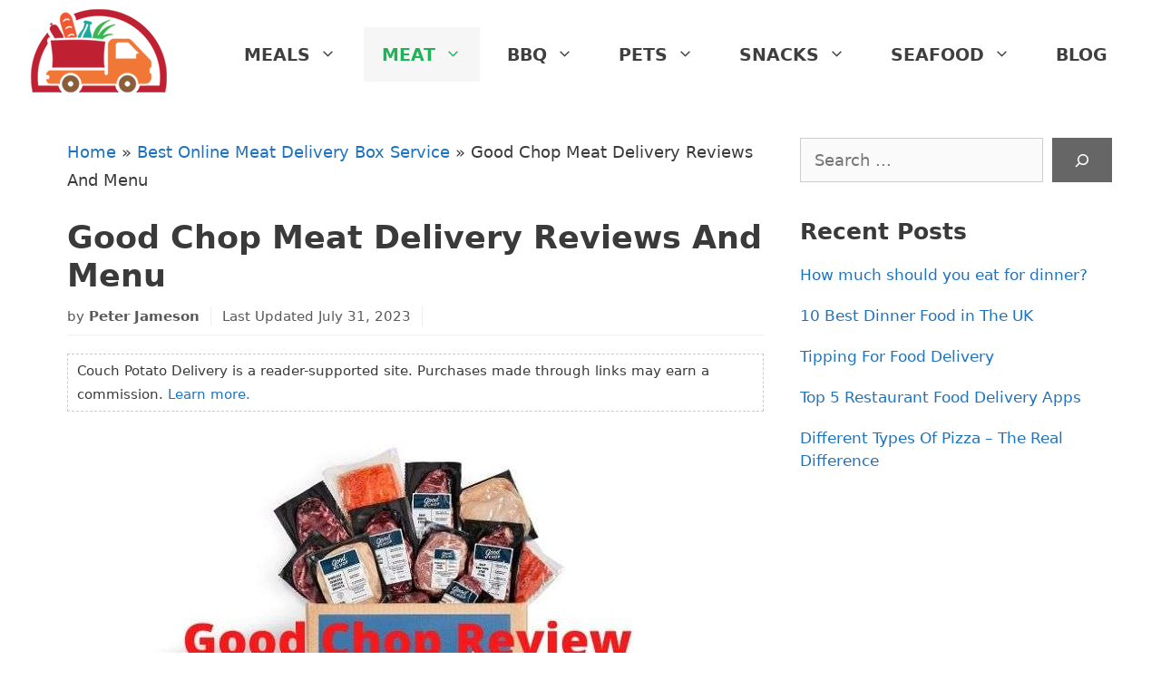

--- FILE ---
content_type: text/html; charset=UTF-8
request_url: https://couchpotatodelivery.com/meat/good-chop/
body_size: 20739
content:
<!DOCTYPE html>
<html lang="en-US" prefix="og: https://ogp.me/ns#">
<head>
	<meta charset="UTF-8">
	<meta name="viewport" content="width=device-width, initial-scale=1">
<!-- Search Engine Optimization by Rank Math - https://rankmath.com/ -->
<title>Good Chop Meat Delivery Reviews And Menu 2026</title>
<meta name="description" content="Here you can read my Good Chop reviews and my personal experience with this online meat and seafood delivery service. I cooked their meat and it tasted great!"/>
<meta name="robots" content="follow, index, max-snippet:-1, max-video-preview:-1, max-image-preview:large"/>
<link rel="canonical" href="https://couchpotatodelivery.com/meat/good-chop/" />
<meta property="og:locale" content="en_US" />
<meta property="og:type" content="article" />
<meta property="og:title" content="Good Chop Meat Delivery Reviews And Menu 2026" />
<meta property="og:description" content="Here you can read my Good Chop reviews and my personal experience with this online meat and seafood delivery service. I cooked their meat and it tasted great!" />
<meta property="og:url" content="https://couchpotatodelivery.com/meat/good-chop/" />
<meta property="og:site_name" content="Couch Potato Delivery" />
<meta property="article:publisher" content="https://www.facebook.com/CouchPotatoesDelivery/" />
<meta property="og:updated_time" content="2023-07-31T02:28:00-05:00" />
<meta property="og:image" content="https://couchpotatodelivery.com/wp-content/uploads/2021/09/Good-Chop-Review-1.jpg" />
<meta property="og:image:secure_url" content="https://couchpotatodelivery.com/wp-content/uploads/2021/09/Good-Chop-Review-1.jpg" />
<meta property="og:image:width" content="640" />
<meta property="og:image:height" content="420" />
<meta property="og:image:alt" content="good chop reviews" />
<meta property="og:image:type" content="image/jpeg" />
<meta name="twitter:card" content="summary_large_image" />
<meta name="twitter:title" content="Good Chop Meat Delivery Reviews And Menu 2026" />
<meta name="twitter:description" content="Here you can read my Good Chop reviews and my personal experience with this online meat and seafood delivery service. I cooked their meat and it tasted great!" />
<meta name="twitter:site" content="@couchpotatodel1" />
<meta name="twitter:creator" content="@couchpotatodel1" />
<meta name="twitter:image" content="https://couchpotatodelivery.com/wp-content/uploads/2021/09/Good-Chop-Review-1.jpg" />
<meta name="twitter:label1" content="Time to read" />
<meta name="twitter:data1" content="4 minutes" />
<script type="application/ld+json" class="rank-math-schema">{"@context":"https://schema.org","@graph":[{"@type":"BreadcrumbList","@id":"https://couchpotatodelivery.com/meat/good-chop/#breadcrumb","itemListElement":[{"@type":"ListItem","position":"1","item":{"@id":"https://couchpotatodelivery.com","name":"Home"}},{"@type":"ListItem","position":"2","item":{"@id":"https://couchpotatodelivery.com/meat/","name":"Best Online Meat Delivery Box Service"}},{"@type":"ListItem","position":"3","item":{"@id":"https://couchpotatodelivery.com/meat/good-chop/","name":"Good Chop Meat Delivery Reviews And Menu"}}]}]}</script>
<!-- /Rank Math WordPress SEO plugin -->

<link rel="alternate" type="application/rss+xml" title="Couch Potato Delivery &raquo; Feed" href="https://couchpotatodelivery.com/feed/" />
<link rel="alternate" type="application/rss+xml" title="Couch Potato Delivery &raquo; Comments Feed" href="https://couchpotatodelivery.com/comments/feed/" />
<link rel='stylesheet' id='wprm-public-css' href='https://couchpotatodelivery.com/wp-content/plugins/wp-recipe-maker/dist/public-modern.css' media='all' />
<link rel='stylesheet' id='wp-block-library-css' href='https://couchpotatodelivery.com/wp-includes/css/dist/block-library/style.min.css' media='all' />
<style id='rank-math-toc-block-style-inline-css'>
.wp-block-rank-math-toc-block nav ol{counter-reset:item}.wp-block-rank-math-toc-block nav ol li{display:block}.wp-block-rank-math-toc-block nav ol li:before{content:counters(item, ".") ". ";counter-increment:item}

</style>
<style id='classic-theme-styles-inline-css'>
/*! This file is auto-generated */
.wp-block-button__link{color:#fff;background-color:#32373c;border-radius:9999px;box-shadow:none;text-decoration:none;padding:calc(.667em + 2px) calc(1.333em + 2px);font-size:1.125em}.wp-block-file__button{background:#32373c;color:#fff;text-decoration:none}
</style>
<style id='global-styles-inline-css'>
body{--wp--preset--color--black: #000000;--wp--preset--color--cyan-bluish-gray: #abb8c3;--wp--preset--color--white: #ffffff;--wp--preset--color--pale-pink: #f78da7;--wp--preset--color--vivid-red: #cf2e2e;--wp--preset--color--luminous-vivid-orange: #ff6900;--wp--preset--color--luminous-vivid-amber: #fcb900;--wp--preset--color--light-green-cyan: #7bdcb5;--wp--preset--color--vivid-green-cyan: #00d084;--wp--preset--color--pale-cyan-blue: #8ed1fc;--wp--preset--color--vivid-cyan-blue: #0693e3;--wp--preset--color--vivid-purple: #9b51e0;--wp--preset--color--contrast: var(--contrast);--wp--preset--color--contrast-2: var(--contrast-2);--wp--preset--color--contrast-3: var(--contrast-3);--wp--preset--color--base: var(--base);--wp--preset--color--base-2: var(--base-2);--wp--preset--color--base-3: var(--base-3);--wp--preset--color--accent: var(--accent);--wp--preset--gradient--vivid-cyan-blue-to-vivid-purple: linear-gradient(135deg,rgba(6,147,227,1) 0%,rgb(155,81,224) 100%);--wp--preset--gradient--light-green-cyan-to-vivid-green-cyan: linear-gradient(135deg,rgb(122,220,180) 0%,rgb(0,208,130) 100%);--wp--preset--gradient--luminous-vivid-amber-to-luminous-vivid-orange: linear-gradient(135deg,rgba(252,185,0,1) 0%,rgba(255,105,0,1) 100%);--wp--preset--gradient--luminous-vivid-orange-to-vivid-red: linear-gradient(135deg,rgba(255,105,0,1) 0%,rgb(207,46,46) 100%);--wp--preset--gradient--very-light-gray-to-cyan-bluish-gray: linear-gradient(135deg,rgb(238,238,238) 0%,rgb(169,184,195) 100%);--wp--preset--gradient--cool-to-warm-spectrum: linear-gradient(135deg,rgb(74,234,220) 0%,rgb(151,120,209) 20%,rgb(207,42,186) 40%,rgb(238,44,130) 60%,rgb(251,105,98) 80%,rgb(254,248,76) 100%);--wp--preset--gradient--blush-light-purple: linear-gradient(135deg,rgb(255,206,236) 0%,rgb(152,150,240) 100%);--wp--preset--gradient--blush-bordeaux: linear-gradient(135deg,rgb(254,205,165) 0%,rgb(254,45,45) 50%,rgb(107,0,62) 100%);--wp--preset--gradient--luminous-dusk: linear-gradient(135deg,rgb(255,203,112) 0%,rgb(199,81,192) 50%,rgb(65,88,208) 100%);--wp--preset--gradient--pale-ocean: linear-gradient(135deg,rgb(255,245,203) 0%,rgb(182,227,212) 50%,rgb(51,167,181) 100%);--wp--preset--gradient--electric-grass: linear-gradient(135deg,rgb(202,248,128) 0%,rgb(113,206,126) 100%);--wp--preset--gradient--midnight: linear-gradient(135deg,rgb(2,3,129) 0%,rgb(40,116,252) 100%);--wp--preset--font-size--small: 13px;--wp--preset--font-size--medium: 20px;--wp--preset--font-size--large: 36px;--wp--preset--font-size--x-large: 42px;--wp--preset--spacing--20: 0.44rem;--wp--preset--spacing--30: 0.67rem;--wp--preset--spacing--40: 1rem;--wp--preset--spacing--50: 1.5rem;--wp--preset--spacing--60: 2.25rem;--wp--preset--spacing--70: 3.38rem;--wp--preset--spacing--80: 5.06rem;--wp--preset--shadow--natural: 6px 6px 9px rgba(0, 0, 0, 0.2);--wp--preset--shadow--deep: 12px 12px 50px rgba(0, 0, 0, 0.4);--wp--preset--shadow--sharp: 6px 6px 0px rgba(0, 0, 0, 0.2);--wp--preset--shadow--outlined: 6px 6px 0px -3px rgba(255, 255, 255, 1), 6px 6px rgba(0, 0, 0, 1);--wp--preset--shadow--crisp: 6px 6px 0px rgba(0, 0, 0, 1);}:where(.is-layout-flex){gap: 0.5em;}:where(.is-layout-grid){gap: 0.5em;}body .is-layout-flex{display: flex;}body .is-layout-flex{flex-wrap: wrap;align-items: center;}body .is-layout-flex > *{margin: 0;}body .is-layout-grid{display: grid;}body .is-layout-grid > *{margin: 0;}:where(.wp-block-columns.is-layout-flex){gap: 2em;}:where(.wp-block-columns.is-layout-grid){gap: 2em;}:where(.wp-block-post-template.is-layout-flex){gap: 1.25em;}:where(.wp-block-post-template.is-layout-grid){gap: 1.25em;}.has-black-color{color: var(--wp--preset--color--black) !important;}.has-cyan-bluish-gray-color{color: var(--wp--preset--color--cyan-bluish-gray) !important;}.has-white-color{color: var(--wp--preset--color--white) !important;}.has-pale-pink-color{color: var(--wp--preset--color--pale-pink) !important;}.has-vivid-red-color{color: var(--wp--preset--color--vivid-red) !important;}.has-luminous-vivid-orange-color{color: var(--wp--preset--color--luminous-vivid-orange) !important;}.has-luminous-vivid-amber-color{color: var(--wp--preset--color--luminous-vivid-amber) !important;}.has-light-green-cyan-color{color: var(--wp--preset--color--light-green-cyan) !important;}.has-vivid-green-cyan-color{color: var(--wp--preset--color--vivid-green-cyan) !important;}.has-pale-cyan-blue-color{color: var(--wp--preset--color--pale-cyan-blue) !important;}.has-vivid-cyan-blue-color{color: var(--wp--preset--color--vivid-cyan-blue) !important;}.has-vivid-purple-color{color: var(--wp--preset--color--vivid-purple) !important;}.has-black-background-color{background-color: var(--wp--preset--color--black) !important;}.has-cyan-bluish-gray-background-color{background-color: var(--wp--preset--color--cyan-bluish-gray) !important;}.has-white-background-color{background-color: var(--wp--preset--color--white) !important;}.has-pale-pink-background-color{background-color: var(--wp--preset--color--pale-pink) !important;}.has-vivid-red-background-color{background-color: var(--wp--preset--color--vivid-red) !important;}.has-luminous-vivid-orange-background-color{background-color: var(--wp--preset--color--luminous-vivid-orange) !important;}.has-luminous-vivid-amber-background-color{background-color: var(--wp--preset--color--luminous-vivid-amber) !important;}.has-light-green-cyan-background-color{background-color: var(--wp--preset--color--light-green-cyan) !important;}.has-vivid-green-cyan-background-color{background-color: var(--wp--preset--color--vivid-green-cyan) !important;}.has-pale-cyan-blue-background-color{background-color: var(--wp--preset--color--pale-cyan-blue) !important;}.has-vivid-cyan-blue-background-color{background-color: var(--wp--preset--color--vivid-cyan-blue) !important;}.has-vivid-purple-background-color{background-color: var(--wp--preset--color--vivid-purple) !important;}.has-black-border-color{border-color: var(--wp--preset--color--black) !important;}.has-cyan-bluish-gray-border-color{border-color: var(--wp--preset--color--cyan-bluish-gray) !important;}.has-white-border-color{border-color: var(--wp--preset--color--white) !important;}.has-pale-pink-border-color{border-color: var(--wp--preset--color--pale-pink) !important;}.has-vivid-red-border-color{border-color: var(--wp--preset--color--vivid-red) !important;}.has-luminous-vivid-orange-border-color{border-color: var(--wp--preset--color--luminous-vivid-orange) !important;}.has-luminous-vivid-amber-border-color{border-color: var(--wp--preset--color--luminous-vivid-amber) !important;}.has-light-green-cyan-border-color{border-color: var(--wp--preset--color--light-green-cyan) !important;}.has-vivid-green-cyan-border-color{border-color: var(--wp--preset--color--vivid-green-cyan) !important;}.has-pale-cyan-blue-border-color{border-color: var(--wp--preset--color--pale-cyan-blue) !important;}.has-vivid-cyan-blue-border-color{border-color: var(--wp--preset--color--vivid-cyan-blue) !important;}.has-vivid-purple-border-color{border-color: var(--wp--preset--color--vivid-purple) !important;}.has-vivid-cyan-blue-to-vivid-purple-gradient-background{background: var(--wp--preset--gradient--vivid-cyan-blue-to-vivid-purple) !important;}.has-light-green-cyan-to-vivid-green-cyan-gradient-background{background: var(--wp--preset--gradient--light-green-cyan-to-vivid-green-cyan) !important;}.has-luminous-vivid-amber-to-luminous-vivid-orange-gradient-background{background: var(--wp--preset--gradient--luminous-vivid-amber-to-luminous-vivid-orange) !important;}.has-luminous-vivid-orange-to-vivid-red-gradient-background{background: var(--wp--preset--gradient--luminous-vivid-orange-to-vivid-red) !important;}.has-very-light-gray-to-cyan-bluish-gray-gradient-background{background: var(--wp--preset--gradient--very-light-gray-to-cyan-bluish-gray) !important;}.has-cool-to-warm-spectrum-gradient-background{background: var(--wp--preset--gradient--cool-to-warm-spectrum) !important;}.has-blush-light-purple-gradient-background{background: var(--wp--preset--gradient--blush-light-purple) !important;}.has-blush-bordeaux-gradient-background{background: var(--wp--preset--gradient--blush-bordeaux) !important;}.has-luminous-dusk-gradient-background{background: var(--wp--preset--gradient--luminous-dusk) !important;}.has-pale-ocean-gradient-background{background: var(--wp--preset--gradient--pale-ocean) !important;}.has-electric-grass-gradient-background{background: var(--wp--preset--gradient--electric-grass) !important;}.has-midnight-gradient-background{background: var(--wp--preset--gradient--midnight) !important;}.has-small-font-size{font-size: var(--wp--preset--font-size--small) !important;}.has-medium-font-size{font-size: var(--wp--preset--font-size--medium) !important;}.has-large-font-size{font-size: var(--wp--preset--font-size--large) !important;}.has-x-large-font-size{font-size: var(--wp--preset--font-size--x-large) !important;}
.wp-block-navigation a:where(:not(.wp-element-button)){color: inherit;}
:where(.wp-block-post-template.is-layout-flex){gap: 1.25em;}:where(.wp-block-post-template.is-layout-grid){gap: 1.25em;}
:where(.wp-block-columns.is-layout-flex){gap: 2em;}:where(.wp-block-columns.is-layout-grid){gap: 2em;}
.wp-block-pullquote{font-size: 1.5em;line-height: 1.6;}
</style>
<link rel='stylesheet' id='toc-screen-css' href='https://couchpotatodelivery.com/wp-content/plugins/table-of-contents-plus/screen.min.css' media='all' />
<link rel='stylesheet' id='generate-style-css' href='https://couchpotatodelivery.com/wp-content/themes/generatepress/assets/css/all.min.css' media='all' />
<style id='generate-style-inline-css'>
body{background-color:#ffffff;color:#3a3a3a;}a{color:#1e73be;}a:hover, a:focus, a:active{color:#000000;}body .grid-container{max-width:1212px;}.wp-block-group__inner-container{max-width:1212px;margin-left:auto;margin-right:auto;}.generate-back-to-top{font-size:20px;border-radius:3px;position:fixed;bottom:30px;right:30px;line-height:40px;width:40px;text-align:center;z-index:10;transition:opacity 300ms ease-in-out;opacity:0.1;transform:translateY(1000px);}.generate-back-to-top__show{opacity:1;transform:translateY(0);}:root{--contrast:#222222;--contrast-2:#575760;--contrast-3:#b2b2be;--base:#f0f0f0;--base-2:#f7f8f9;--base-3:#ffffff;--accent:#1e73be;}:root .has-contrast-color{color:var(--contrast);}:root .has-contrast-background-color{background-color:var(--contrast);}:root .has-contrast-2-color{color:var(--contrast-2);}:root .has-contrast-2-background-color{background-color:var(--contrast-2);}:root .has-contrast-3-color{color:var(--contrast-3);}:root .has-contrast-3-background-color{background-color:var(--contrast-3);}:root .has-base-color{color:var(--base);}:root .has-base-background-color{background-color:var(--base);}:root .has-base-2-color{color:var(--base-2);}:root .has-base-2-background-color{background-color:var(--base-2);}:root .has-base-3-color{color:var(--base-3);}:root .has-base-3-background-color{background-color:var(--base-3);}:root .has-accent-color{color:var(--accent);}:root .has-accent-background-color{background-color:var(--accent);}body, button, input, select, textarea{font-size:18px;}body{line-height:1.75;}.main-title{font-size:45px;}.main-navigation a, .main-navigation .menu-toggle, .main-navigation .menu-bar-items{font-weight:600;text-transform:uppercase;font-size:16px;}.widget-title{font-weight:400;font-size:18px;}.site-info{font-size:14px;}h1{font-weight:bold;text-transform:capitalize;font-size:40px;}h2{font-weight:bold;font-size:30px;}h3{font-weight:bold;font-size:25px;}h4{font-weight:bold;font-size:22px;line-height:1;}h5{font-weight:bold;font-size:20px;line-height:1;}.top-bar{background-color:#636363;color:#ffffff;}.top-bar a{color:#ffffff;}.top-bar a:hover{color:#303030;}.site-header{background-color:#ffffff;color:#3a3a3a;}.site-header a{color:#3a3a3a;}.main-title a,.main-title a:hover{color:#222222;}.site-description{color:#757575;}.mobile-menu-control-wrapper .menu-toggle,.mobile-menu-control-wrapper .menu-toggle:hover,.mobile-menu-control-wrapper .menu-toggle:focus,.has-inline-mobile-toggle #site-navigation.toggled{background-color:rgba(0, 0, 0, 0.02);}.main-navigation,.main-navigation ul ul{background-color:#ffffff;}.main-navigation .main-nav ul li a, .main-navigation .menu-toggle, .main-navigation .menu-bar-items{color:#3f3f3f;}.main-navigation .main-nav ul li:not([class*="current-menu-"]):hover > a, .main-navigation .main-nav ul li:not([class*="current-menu-"]):focus > a, .main-navigation .main-nav ul li.sfHover:not([class*="current-menu-"]) > a, .main-navigation .menu-bar-item:hover > a, .main-navigation .menu-bar-item.sfHover > a{color:#3f3f3f;background-color:#ffffff;}button.menu-toggle:hover,button.menu-toggle:focus,.main-navigation .mobile-bar-items a,.main-navigation .mobile-bar-items a:hover,.main-navigation .mobile-bar-items a:focus{color:#3f3f3f;}.main-navigation .main-nav ul li[class*="current-menu-"] > a{color:#20b258;background-color:#f6f6f6;}.navigation-search input[type="search"],.navigation-search input[type="search"]:active, .navigation-search input[type="search"]:focus, .main-navigation .main-nav ul li.search-item.active > a, .main-navigation .menu-bar-items .search-item.active > a{color:#3f3f3f;background-color:#ffffff;}.main-navigation ul ul{background-color:#3f3f3f;}.main-navigation .main-nav ul ul li a{color:#ffffff;}.main-navigation .main-nav ul ul li:not([class*="current-menu-"]):hover > a,.main-navigation .main-nav ul ul li:not([class*="current-menu-"]):focus > a, .main-navigation .main-nav ul ul li.sfHover:not([class*="current-menu-"]) > a{color:#ffffff;background-color:#4f4f4f;}.main-navigation .main-nav ul ul li[class*="current-menu-"] > a{color:#ffffff;background-color:#4f4f4f;}.separate-containers .inside-article, .separate-containers .comments-area, .separate-containers .page-header, .one-container .container, .separate-containers .paging-navigation, .inside-page-header{background-color:#ffffff;}.entry-meta{color:#595959;}.entry-meta a{color:#595959;}.entry-meta a:hover{color:#1e73be;}.sidebar .widget{background-color:#ffffff;}.sidebar .widget .widget-title{color:#000000;}.footer-widgets{color:var(--contrast);background-color:var(--base-3);}.footer-widgets a{color:#1e73be;}.footer-widgets a:hover{color:#1e73be;}.footer-widgets .widget-title{color:#ffffff;}.site-info{color:var(--contrast);background-color:var(--base-3);}.site-info a{color:var(--accent);}.site-info a:hover{color:var(--accent);}.footer-bar .widget_nav_menu .current-menu-item a{color:var(--accent);}input[type="text"],input[type="email"],input[type="url"],input[type="password"],input[type="search"],input[type="tel"],input[type="number"],textarea,select{color:#666666;background-color:#fafafa;border-color:#cccccc;}input[type="text"]:focus,input[type="email"]:focus,input[type="url"]:focus,input[type="password"]:focus,input[type="search"]:focus,input[type="tel"]:focus,input[type="number"]:focus,textarea:focus,select:focus{color:#666666;background-color:#ffffff;border-color:#bfbfbf;}button,html input[type="button"],input[type="reset"],input[type="submit"],a.button,a.wp-block-button__link:not(.has-background){color:#ffffff;background-color:#666666;}button:hover,html input[type="button"]:hover,input[type="reset"]:hover,input[type="submit"]:hover,a.button:hover,button:focus,html input[type="button"]:focus,input[type="reset"]:focus,input[type="submit"]:focus,a.button:focus,a.wp-block-button__link:not(.has-background):active,a.wp-block-button__link:not(.has-background):focus,a.wp-block-button__link:not(.has-background):hover{color:#ffffff;background-color:#3f3f3f;}a.generate-back-to-top{background-color:rgba( 0,0,0,0.4 );color:#ffffff;}a.generate-back-to-top:hover,a.generate-back-to-top:focus{background-color:rgba( 0,0,0,0.6 );color:#ffffff;}:root{--gp-search-modal-bg-color:var(--base-3);--gp-search-modal-text-color:var(--contrast);--gp-search-modal-overlay-bg-color:rgba(0,0,0,0.2);}@media (max-width:768px){.main-navigation .menu-bar-item:hover > a, .main-navigation .menu-bar-item.sfHover > a{background:none;color:#3f3f3f;}}.inside-top-bar{padding:10px;}.inside-header{padding:40px;}.site-main .wp-block-group__inner-container{padding:40px;}.entry-content .alignwide, body:not(.no-sidebar) .entry-content .alignfull{margin-left:-40px;width:calc(100% + 80px);max-width:calc(100% + 80px);}.rtl .menu-item-has-children .dropdown-menu-toggle{padding-left:20px;}.rtl .main-navigation .main-nav ul li.menu-item-has-children > a{padding-right:20px;}.widget-area .widget{padding:20px 20px 0px 0px;}.site-info{padding:20px;}@media (max-width:768px){.separate-containers .inside-article, .separate-containers .comments-area, .separate-containers .page-header, .separate-containers .paging-navigation, .one-container .site-content, .inside-page-header{padding:30px;}.site-main .wp-block-group__inner-container{padding:30px;}.site-info{padding-right:10px;padding-left:10px;}.entry-content .alignwide, body:not(.no-sidebar) .entry-content .alignfull{margin-left:-30px;width:calc(100% + 60px);max-width:calc(100% + 60px);}}/* End cached CSS */@media (max-width:768px){.main-navigation .menu-toggle,.main-navigation .mobile-bar-items,.sidebar-nav-mobile:not(#sticky-placeholder){display:block;}.main-navigation ul,.gen-sidebar-nav{display:none;}[class*="nav-float-"] .site-header .inside-header > *{float:none;clear:both;}}
.dynamic-author-image-rounded{border-radius:100%;}.dynamic-featured-image, .dynamic-author-image{vertical-align:middle;}.one-container.blog .dynamic-content-template:not(:last-child), .one-container.archive .dynamic-content-template:not(:last-child){padding-bottom:0px;}.dynamic-entry-excerpt > p:last-child{margin-bottom:0px;}
</style>
<link rel='stylesheet' id='generate-child-css' href='https://couchpotatodelivery.com/wp-content/themes/generatepress_child/style.css' media='all' />
<link rel='stylesheet' id='tablepress-default-css' href='https://couchpotatodelivery.com/wp-content/plugins/tablepress/css/build/default.css' media='all' />
<style id='generateblocks-inline-css'>
.gb-container-b79d0b65{font-size:14px;padding:27px;margin-top:20px;border:1px solid #e7e7e7;}.gb-container-b79d0b65:hover{border-color:#e7e7e7;}.gb-container-b79d0b65 a{color:var(u002du002daccent);}.gb-container-b79d0b65 a:hover{color:var(u002du002dcontrast);}.gb-grid-wrapper > .gb-grid-column-0ba3e1e5{width:15%;}.gb-container-e1ea698c{font-size:16px;padding-left:10px;margin-bottom:10px;}.gb-container-e1ea698c a{color:#1e73be;}.gb-grid-wrapper > .gb-grid-column-e1ea698c{width:85%;}.gb-grid-wrapper-ce2adc63{display:flex;flex-wrap:wrap;align-items:center;}.gb-grid-wrapper-ce2adc63 > .gb-grid-column{box-sizing:border-box;}p.gb-headline-98af9a8e{font-size:22px;font-weight:700;margin-bottom:20px;}@media (max-width: 767px) {.gb-grid-wrapper > .gb-grid-column-0ba3e1e5{width:100%;}.gb-grid-wrapper > .gb-grid-column-e1ea698c{width:100%;}}.gb-container .wp-block-image img{vertical-align:middle;}.gb-grid-wrapper .wp-block-image{margin-bottom:0;}.gb-highlight{background:none;}
</style>
<script src="https://couchpotatodelivery.com/wp-includes/js/jquery/jquery.min.js" id="jquery-core-js"></script>
<script src="https://couchpotatodelivery.com/wp-includes/js/jquery/jquery-migrate.min.js" id="jquery-migrate-js"></script>
<link rel="https://api.w.org/" href="https://couchpotatodelivery.com/wp-json/" /><link rel="alternate" type="application/json" href="https://couchpotatodelivery.com/wp-json/wp/v2/pages/3860" /><link rel="EditURI" type="application/rsd+xml" title="RSD" href="https://couchpotatodelivery.com/xmlrpc.php?rsd" />
<meta name="generator" content="WordPress 6.5.7" />
<link rel='shortlink' href='https://couchpotatodelivery.com/?p=3860' />
<link rel="alternate" type="application/json+oembed" href="https://couchpotatodelivery.com/wp-json/oembed/1.0/embed?url=https%3A%2F%2Fcouchpotatodelivery.com%2Fmeat%2Fgood-chop%2F" />
<link rel="alternate" type="text/xml+oembed" href="https://couchpotatodelivery.com/wp-json/oembed/1.0/embed?url=https%3A%2F%2Fcouchpotatodelivery.com%2Fmeat%2Fgood-chop%2F&#038;format=xml" />
<style type="text/css" id="simple-css-output">a, a:visited { text-decoration: none; line-height: 1.5;}/* h1, h2, h3, h4, h5, h6 { font-family: "Open Sans",sans-serif; } */h1, .h1 { font-size: 35px !important; font-weight: Bold !important;}h2, .h2 { font-size: 28px !important; font-weight: Bold !important;}h3, .h3 { font-size: 25px !important; font-weight: Bold !important;}h4, .h4 { font-size: 22px !important; font-weight: Bold !important;}h5, .h5 { font-size: 20px !important; font-weight: Bold !important;}h6, .h6 { font-size: 18px !important; font-weight: Bold !important;}.swp_pop_thumb { width: 138px !important; height: 78px !important; margin-right: 15px !important;}.buy_from_amz { display: block !important; -webkit-margin-before: 1em !important; -webkit-margin-after: 1em !important; -webkit-margin-start: 0px !important; -webkit-margin-end: 0px !important;}.author-name { font-weight: bold;}.buy_from_amz p { margin-bottom: 0.7em !important; margin-top: 0.7em !important;}span.swp_pop_count { font-size: 85% !important }.swp_popular_post a { color: "#444444" !important;}.swp_popular_post { padding-left: 5px !important;}.separate-containers .page-header-image { margin-top: 0;}.inside-header { padding: 10px;}.nav-float-right .inside-header .main-navigation { margin-top: 10px;}.right-sidebar.separate-containers .site-main { margin: 0px 0px 0px 0px;}@media (min-width:769px) { .main-navigation .main-nav ul li a { margin: 10px 5px 10px 5px; font-size: 19px; } .main-navigation .main-nav ul li.nav-blog a { border: 2px solid #20b258; } .well { padding: 30px 15px; } /* #scroll-well { position: relative !important; top: auto !important; right: auto !important; } #scroll-well .nav.navbar-nav { margin: 0; } */}/*::-webkit-scrollbar { width: 11px; height: 11px;}::-webkit-scrollbar-thumb { background-color: rgba(54,93,150,.4);}::-webkit-scrollbar-thumb:hover { background-color: rgba(54,93,150,.5);}::-webkit-scrollbar-track { background-color: rgba(54,93,150,.2);}::-webkit-scrollbar-track:hover { background-color: rgba(54,93,150,.3);}*/.widget-title { font-size: 16px !important; text-transform: uppercase; padding-top: 0 !important; margin-top: 0 !important; margin-bottom: 15px !important; color: #636467 !important;}.fa-fw:before { background-position: 0 -67px; width: 17px; height: 18px;}#scroll-well { overflow-y: auto; z-index: 2;}.well { min-height: 20px; padding: 30px !important; margin-bottom: 20px; background-color: #f5f5f5; border: 1px solid #dadada; border-radius: 4px; box-shadow: inset 0 1px 1px rgba(0,0,0,.05); overflow: hidden; clear: both;}.well blockquote { border-color: #ddd; border-color: rgba(0,0,0,.15);}.widget .car-seat-type li { border-bottom: none; margin-bottom: 0;}.widget .car-seat-type li a { text-decoration: underline;}.widget .car-seat-type .fa-mr5 { width: 22px; display: inline-block; text-align: center;}.widget ul li { list-style: none; margin-bottom: 10px; padding-bottom: 10px;}.widget ul { padding: 0; line-height: 18px;}.widget ul.nav.nav-tabs { padding: 0;}.widget ul ul { padding: 10px;}li.linkbold { font-weight: 700; max-width: 150px;}.navbar-scroll .nav.navbar-nav { float: none;}.navbar-scroll .nav.navbar-nav>li { float: none; padding-bottom: 0; margin-bottom: 0;}.navbar-scroll .nav.navbar-nav>li a { text-transform: none; line-height: 16px; font-size: 13px; text-decoration: none;}.navbar-scroll .nav.navbar-nav.jump-widget>li>a { padding: 3px 0 7px; border-bottom: 1px solid #f4f4f4;}.navbar-scroll .nav.navbar-nav.jump-widget>li.rating-table>a { padding: 20px 0; font-size: 17px;}.nav>li,.nav>li>a { position: relative; display: block;}.nav>li>a { padding: 10px 15px;}.nav>li>a:focus,.nav>li>a:hover { text-decoration: none; background-color: transparent;}.nav>li.disabled>a { color: #777;}.nav>li.disabled>a:focus,.nav>li.disabled>a:hover { color: #777; text-decoration: none; background-color: transparent; cursor: not-allowed;}.nav>li>a>img { max-width: none;}.nav>li>a { text-transform: uppercase;}.navbar.secondery-menu-wrapper .nav>li>a { color: #fbfcfc; text-decoration: none;}.jump-widget { min-width: 208px;}.scroll-me { max-height: 667px; position: relative; top: auto; bottom: auto;}.clearfix:after,.clearfix:before,.container-fluid:after,.container-fluid:before,.container:after,.container:before,.nav:after,.nav:before,.navbar-collapse:after,.navbar-collapse:before,.navbar-header:after,.navbar-header:before,.navbar:after,.navbar:before,.row:after,.row:before { content: " "; display: table;}.clearfix:after,.container-fluid:after,.container:after,.nav:after,.navbar-collapse:after,.navbar-header:after,.navbar:after,.row:after { clear: both;}.rating-img { width: 60px; float: left; padding-right: 10px;}.rating-info, .rating-info-top3 { font-size: 16px;}.rating-info { line-height: 50px;}.rating-info-top3 { line-height: 30px;}.label.top1 { color: #ff1e1e;}.label.top2 { color: #ed8326;}.label.top3 { color: #59d600;}.rating-info-top3 .label { font-size: 15px; font-weight: Bold;}@media (min-width: 959px) { #masthead { margin-bottom: 0px !important; } .well { padding: 30px 15px; } .jump-widget { min-width: 158px; }}button.menu-toggle { text-align: right;}@media(max-width:768px) { /** MOBILE **/ .inside-header { padding-left: 0px; } #primary-menu { z-index: 2; } body.separate-containers .inside-article { padding: 30px 15px 30px 15px; } #site-navigation { margin-left: 10px; } .nav-float-right .inside-header .main-navigation { margin-top: 0px; } #secondary-navigation { padding-left: 20px; } .inside-navigation { position: relative; } .main-navigation a, .menu-toggle { font-size: 15px; text-transform: uppercase; } button.menu-toggle:hover, button.menu-toggle { background: #ffffff; } .fluid-header .inside-header, .header-widget, .site-info { text-align: left; clear: none; margin-bottom: 0px; padding-left: 10px; } .nav-float-right .inside-header .main-navigation { float: right; clear: none; } #primary-menu { width: 290px; position: absolute; right: 0; } /* MENU ITEMS */ .main-navigation {} .main-navigation { color: #FFFFFF; // background-color: #000000; } .main-navigation .main-nav ul li a { color: #FFFFFF; background-color: #000000; } /* SUB-NAVIGATION */ .main-navigation .main-nav ul ul li a { background: #20b258; color: #FFFFFF; } /* CURRENT ITEMS */ .main-navigation .main-nav ul li[class*="current-menu-"] > a { color: #FFFFFF; background-color: #20b258; } /* SUB-NAVIGATION CURRENT ITEMS */ .main-navigation .main-nav ul ul li[class*="current-menu-"] > a { color: #FFFFFF; background-color: #20b258; } .inside-header>:not(:last-child):not(.main-navigation) { margin-bottom: 0px; } .menu-toggle { padding-left: 5px; padding-right: 10px; } .main-navigation .sf-menu>li.menu-social-item { float: none!important; display: none !important; } .main-navigation.toggled .sf-menu>li.menu-item-float-right { float: none!important; display: none !important; } .well { padding: 30px 15px; } .navbar-scroll { position: relative!important; top: auto!important; right: auto!important; }}@media(max-width:361px) { /** Iphone 4, 5 **/ .site-logo img { max-width: 200px; } .cat-items .item { width: 100%; } .well { padding: 30px 15px; } }.tve_table tbody tr.tve_table_row td, .tve_table tbody tr.tve_table_row th, .tve_table thead tr.tve_table_row td, .tve_table thead tr.tve_table_row th { line-height: 1.5 }.tve_flt .tve_white.tve_cb .tve_hd>h3, .tve_flt .tve_white.tve_cb .tve_cb_cnt>p{ margin-bottom: 1em;}.swp_popular_posts_title { /* font-size: 28px !important; font-weight: Normal !important; line-height: 1.5 */}.single-post .post-navigation { font-size: 18px;}.nav-next { float: right; padding-right: 25px; text-align: right; box-sizing: border-box; -moz-box-sizing: border-box; -webkit-box-sizing: border-box;}.nav-previous, .nav-next { width: 47%; position: relative;}.nav-previous { float: left; padding-left: 25px; box-sizing: border-box; -moz-box-sizing: border-box; -webkit-box-sizing: border-box;}.nav-next .next:before { left: auto !important; right: 0;}.nav-previous .prev:before, .nav-next .next:before { font-size: 28px; position: absolute; top: 0; left: 0; margin: 0; line-height: 28px; color: #DDD;}.entry-meta>span.byline img { border-radius: 50%; display: inline-block; vertical-align: middle; margin-right: 10px; width: 50px;}.entry-meta>span:first-child { padding-left: 0;}header>.entry-meta>span, header + div.entry-meta>span { border-right: 1px #eee solid; padding: 0 12px; margin: 3px 0; display: inline-block;}header>.entry-meta, header + div.entry-meta { margin: 10px 0 20px; border-bottom: 1px solid #eee; padding-bottom: 6px;}.posted-on .updated { display: block;}.posted-on .published { display: none;}.comments-link>a { color: #1e73be; }.widget-socials { text-align: center;}.widget-socials a { display: inline-block; vertical-align: top; margin: 0 5px;}.secondary-navigation .main-nav ul .menu-social-item a { padding: 0 10px;}.secondary-navigation .main-nav ul li a, .secondary-navigation .menu-toggle { line-height: 50px;}.secondary-navigation .main-nav ul li a i { font-size: 20px;}nav#nav-below.paging-navigation span.page-numbers.current { padding: 5px 12px; margin-bottom: 5px; background: #4174dc; color: #fff; display: inline-block; border-color: #4174dc;}nav#nav-below.paging-navigation a.page-numbers { -webkit-transition: all,.2s,linear; -moz-transition: all,.2s,linear; transition: all,.2s,linear; border: 1px solid #a7a6a6; display: inline-block; padding: 5px 12px; margin-bottom: 5px;}nav#nav-below.paging-navigation a.page-numbers:hover { border: 1px solid #a7a6a6; background:#ffffff; padding: 5px 12px; color: red;}.tve_image_caption, .tve_contents_table { margin-bottom: 20px !important;}.ct_column { min-height: 0px !important; }.tve_flt .tve_white.tve_cb .tve_cb_cnt p { margin-bottom: 1em;}.pro_tip_content p { color: #3a3a3a !important; }.cat-items { overflow: hidden; }.cat-items .item { float: left; width: 50%; box-sizing: border-box; color: #171e42; padding: 5px; font-size: 15px;}.amzn-native-header-text{display: none !important}.amzn-native-brand {display: none !important}.header-image img { padding-top: 10px; padding-left: 10px;}.top-bar { background: red; color: white; font-size: 16px; text-align: center;}.inside-top-bar { padding: 0px;}.amz_disclaimer { border:1px dashed #ccc; padding:5px; padding-left: 10px; font-size:85%; margin: 10px auto;}:not(.inc) .thrv_text_element a:not(.tcb-button-link), :not(.inc) .tcb-styled-list a, :not(.inc) .tcb-numbered-list a, .tve-input-option-text a { color: #1e73be !important; background-color: inherit !important; font-weight: inherit !important; font-style: inherit !important; text-decoration: inherit !important;}</style><style type="text/css"> .tippy-box[data-theme~="wprm"] { background-color: #333333; color: #FFFFFF; } .tippy-box[data-theme~="wprm"][data-placement^="top"] > .tippy-arrow::before { border-top-color: #333333; } .tippy-box[data-theme~="wprm"][data-placement^="bottom"] > .tippy-arrow::before { border-bottom-color: #333333; } .tippy-box[data-theme~="wprm"][data-placement^="left"] > .tippy-arrow::before { border-left-color: #333333; } .tippy-box[data-theme~="wprm"][data-placement^="right"] > .tippy-arrow::before { border-right-color: #333333; } .tippy-box[data-theme~="wprm"] a { color: #FFFFFF; } .wprm-comment-rating svg { width: 18px !important; height: 18px !important; } img.wprm-comment-rating { width: 90px !important; height: 18px !important; } body { --comment-rating-star-color: #343434; } body { --wprm-popup-font-size: 16px; } body { --wprm-popup-background: #ffffff; } body { --wprm-popup-title: #000000; } body { --wprm-popup-content: #444444; } body { --wprm-popup-button-background: #444444; } body { --wprm-popup-button-text: #ffffff; }</style><style type="text/css">.wprm-glossary-term {color: #5A822B;text-decoration: underline;cursor: help;}</style><style type="text/css">.wprm-recipe-template-snippet-basic-buttons {
    font-family: inherit; /* wprm_font_family type=font */
    font-size: 0.9em; /* wprm_font_size type=font_size */
    text-align: center; /* wprm_text_align type=align */
    margin-top: 0px; /* wprm_margin_top type=size */
    margin-bottom: 10px; /* wprm_margin_bottom type=size */
}
.wprm-recipe-template-snippet-basic-buttons a  {
    margin: 5px; /* wprm_margin_button type=size */
    margin: 5px; /* wprm_margin_button type=size */
}

.wprm-recipe-template-snippet-basic-buttons a:first-child {
    margin-left: 0;
}
.wprm-recipe-template-snippet-basic-buttons a:last-child {
    margin-right: 0;
}.wprm-recipe-template-chic {
    margin: 20px auto;
    background-color: #fafafa; /* wprm_background type=color */
    font-family: -apple-system, BlinkMacSystemFont, "Segoe UI", Roboto, Oxygen-Sans, Ubuntu, Cantarell, "Helvetica Neue", sans-serif; /* wprm_main_font_family type=font */
    font-size: 0.9em; /* wprm_main_font_size type=font_size */
    line-height: 1.5em; /* wprm_main_line_height type=font_size */
    color: #333333; /* wprm_main_text type=color */
    max-width: 650px; /* wprm_max_width type=size */
}
.wprm-recipe-template-chic a {
    color: #3498db; /* wprm_link type=color */
}
.wprm-recipe-template-chic p, .wprm-recipe-template-chic li {
    font-family: -apple-system, BlinkMacSystemFont, "Segoe UI", Roboto, Oxygen-Sans, Ubuntu, Cantarell, "Helvetica Neue", sans-serif; /* wprm_main_font_family type=font */
    font-size: 1em !important;
    line-height: 1.5em !important; /* wprm_main_line_height type=font_size */
}
.wprm-recipe-template-chic li {
    margin: 0 0 0 32px !important;
    padding: 0 !important;
}
.rtl .wprm-recipe-template-chic li {
    margin: 0 32px 0 0 !important;
}
.wprm-recipe-template-chic ol, .wprm-recipe-template-chic ul {
    margin: 0 !important;
    padding: 0 !important;
}
.wprm-recipe-template-chic br {
    display: none;
}
.wprm-recipe-template-chic .wprm-recipe-name,
.wprm-recipe-template-chic .wprm-recipe-header {
    font-family: -apple-system, BlinkMacSystemFont, "Segoe UI", Roboto, Oxygen-Sans, Ubuntu, Cantarell, "Helvetica Neue", sans-serif; /* wprm_header_font_family type=font */
    color: #000000; /* wprm_header_text type=color */
    line-height: 1.3em; /* wprm_header_line_height type=font_size */
}
.wprm-recipe-template-chic h1,
.wprm-recipe-template-chic h2,
.wprm-recipe-template-chic h3,
.wprm-recipe-template-chic h4,
.wprm-recipe-template-chic h5,
.wprm-recipe-template-chic h6 {
    font-family: -apple-system, BlinkMacSystemFont, "Segoe UI", Roboto, Oxygen-Sans, Ubuntu, Cantarell, "Helvetica Neue", sans-serif; /* wprm_header_font_family type=font */
    color: #212121; /* wprm_header_text type=color */
    line-height: 1.3em; /* wprm_header_line_height type=font_size */
    margin: 0 !important;
    padding: 0 !important;
}
.wprm-recipe-template-chic .wprm-recipe-header {
    margin-top: 1.2em !important;
}
.wprm-recipe-template-chic h1 {
    font-size: 2em; /* wprm_h1_size type=font_size */
}
.wprm-recipe-template-chic h2 {
    font-size: 1.8em; /* wprm_h2_size type=font_size */
}
.wprm-recipe-template-chic h3 {
    font-size: 1.2em; /* wprm_h3_size type=font_size */
}
.wprm-recipe-template-chic h4 {
    font-size: 1em; /* wprm_h4_size type=font_size */
}
.wprm-recipe-template-chic h5 {
    font-size: 1em; /* wprm_h5_size type=font_size */
}
.wprm-recipe-template-chic h6 {
    font-size: 1em; /* wprm_h6_size type=font_size */
}.wprm-recipe-template-chic {
    font-size: 1em; /* wprm_main_font_size type=font_size */
	border-style: solid; /* wprm_border_style type=border */
	border-width: 1px; /* wprm_border_width type=size */
	border-color: #E0E0E0; /* wprm_border type=color */
    padding: 10px;
    background-color: #ffffff; /* wprm_background type=color */
    max-width: 950px; /* wprm_max_width type=size */
}
.wprm-recipe-template-chic a {
    color: #5A822B; /* wprm_link type=color */
}
.wprm-recipe-template-chic .wprm-recipe-name {
    line-height: 1.3em;
    font-weight: bold;
}
.wprm-recipe-template-chic .wprm-template-chic-buttons {
	clear: both;
    font-size: 0.9em;
    text-align: center;
}
.wprm-recipe-template-chic .wprm-template-chic-buttons .wprm-recipe-icon {
    margin-right: 5px;
}
.wprm-recipe-template-chic .wprm-recipe-header {
	margin-bottom: 0.5em !important;
}
.wprm-recipe-template-chic .wprm-nutrition-label-container {
	font-size: 0.9em;
}
.wprm-recipe-template-chic .wprm-call-to-action {
	border-radius: 3px;
}.wprm-recipe-template-compact-howto {
    margin: 20px auto;
    background-color: #fafafa; /* wprm_background type=color */
    font-family: -apple-system, BlinkMacSystemFont, "Segoe UI", Roboto, Oxygen-Sans, Ubuntu, Cantarell, "Helvetica Neue", sans-serif; /* wprm_main_font_family type=font */
    font-size: 0.9em; /* wprm_main_font_size type=font_size */
    line-height: 1.5em; /* wprm_main_line_height type=font_size */
    color: #333333; /* wprm_main_text type=color */
    max-width: 650px; /* wprm_max_width type=size */
}
.wprm-recipe-template-compact-howto a {
    color: #3498db; /* wprm_link type=color */
}
.wprm-recipe-template-compact-howto p, .wprm-recipe-template-compact-howto li {
    font-family: -apple-system, BlinkMacSystemFont, "Segoe UI", Roboto, Oxygen-Sans, Ubuntu, Cantarell, "Helvetica Neue", sans-serif; /* wprm_main_font_family type=font */
    font-size: 1em !important;
    line-height: 1.5em !important; /* wprm_main_line_height type=font_size */
}
.wprm-recipe-template-compact-howto li {
    margin: 0 0 0 32px !important;
    padding: 0 !important;
}
.rtl .wprm-recipe-template-compact-howto li {
    margin: 0 32px 0 0 !important;
}
.wprm-recipe-template-compact-howto ol, .wprm-recipe-template-compact-howto ul {
    margin: 0 !important;
    padding: 0 !important;
}
.wprm-recipe-template-compact-howto br {
    display: none;
}
.wprm-recipe-template-compact-howto .wprm-recipe-name,
.wprm-recipe-template-compact-howto .wprm-recipe-header {
    font-family: -apple-system, BlinkMacSystemFont, "Segoe UI", Roboto, Oxygen-Sans, Ubuntu, Cantarell, "Helvetica Neue", sans-serif; /* wprm_header_font_family type=font */
    color: #000000; /* wprm_header_text type=color */
    line-height: 1.3em; /* wprm_header_line_height type=font_size */
}
.wprm-recipe-template-compact-howto h1,
.wprm-recipe-template-compact-howto h2,
.wprm-recipe-template-compact-howto h3,
.wprm-recipe-template-compact-howto h4,
.wprm-recipe-template-compact-howto h5,
.wprm-recipe-template-compact-howto h6 {
    font-family: -apple-system, BlinkMacSystemFont, "Segoe UI", Roboto, Oxygen-Sans, Ubuntu, Cantarell, "Helvetica Neue", sans-serif; /* wprm_header_font_family type=font */
    color: #212121; /* wprm_header_text type=color */
    line-height: 1.3em; /* wprm_header_line_height type=font_size */
    margin: 0 !important;
    padding: 0 !important;
}
.wprm-recipe-template-compact-howto .wprm-recipe-header {
    margin-top: 1.2em !important;
}
.wprm-recipe-template-compact-howto h1 {
    font-size: 2em; /* wprm_h1_size type=font_size */
}
.wprm-recipe-template-compact-howto h2 {
    font-size: 1.8em; /* wprm_h2_size type=font_size */
}
.wprm-recipe-template-compact-howto h3 {
    font-size: 1.2em; /* wprm_h3_size type=font_size */
}
.wprm-recipe-template-compact-howto h4 {
    font-size: 1em; /* wprm_h4_size type=font_size */
}
.wprm-recipe-template-compact-howto h5 {
    font-size: 1em; /* wprm_h5_size type=font_size */
}
.wprm-recipe-template-compact-howto h6 {
    font-size: 1em; /* wprm_h6_size type=font_size */
}.wprm-recipe-template-compact-howto {
	border-style: solid; /* wprm_border_style type=border */
	border-width: 1px; /* wprm_border_width type=size */
	border-color: #777777; /* wprm_border type=color */
	border-radius: 0px; /* wprm_border_radius type=size */
	padding: 10px;
}</style><meta name="msvalidate.01" content="1D616803199B3540D367AEC51780EB83" />

<!-- Google tag (gtag.js) -->
<script async src="https://www.googletagmanager.com/gtag/js?id=G-PE1HJDTWXB"></script>
<script>
  window.dataLayer = window.dataLayer || [];
  function gtag(){dataLayer.push(arguments);}
  gtag('js', new Date());

  gtag('config', 'G-PE1HJDTWXB');
</script>

<meta name="fo-verify" content="770cc0c5-f721-4dec-abbb-067e7ed4524d">
<link rel="icon" href="https://couchpotatodelivery.com/wp-content/uploads/2020/01/cropped-cropped-cropped-Couch-Potato-Delivery-Final-Logo-Fav-icon-512-x-512px-1-1-32x32.png" sizes="32x32" />
<link rel="icon" href="https://couchpotatodelivery.com/wp-content/uploads/2020/01/cropped-cropped-cropped-Couch-Potato-Delivery-Final-Logo-Fav-icon-512-x-512px-1-1-192x192.png" sizes="192x192" />
<link rel="apple-touch-icon" href="https://couchpotatodelivery.com/wp-content/uploads/2020/01/cropped-cropped-cropped-Couch-Potato-Delivery-Final-Logo-Fav-icon-512-x-512px-1-1-180x180.png" />
<meta name="msapplication-TileImage" content="https://couchpotatodelivery.com/wp-content/uploads/2020/01/cropped-cropped-cropped-Couch-Potato-Delivery-Final-Logo-Fav-icon-512-x-512px-1-1-270x270.png" />
</head>

<body data-rsssl=1 class="page-template-default page page-id-3860 page-child parent-pageid-104 wp-custom-logo wp-embed-responsive post-image-aligned-center right-sidebar nav-float-right separate-containers fluid-header active-footer-widgets-3 header-aligned-left dropdown-hover" >

	<a class="screen-reader-text skip-link" href="#content" title="Skip to content">Skip to content</a>		<header class="site-header" id="masthead" aria-label="Site">
			<div class="inside-header grid-container grid-parent">
				<div class="site-logo">
					<a href="https://couchpotatodelivery.com/" rel="home">
						<img  class="header-image is-logo-image" alt="Couch Potato Delivery" src="https://couchpotatodelivery.com/wp-content/uploads/2023/07/logo_150.png" srcset="https://couchpotatodelivery.com/wp-content/uploads/2023/07/logo_150.png 1x, https://couchpotatodelivery.com/wp-content/uploads/2023/07/logo_300.png 2x" width="150" height="92" />
					</a>
				</div>		<nav class="main-navigation sub-menu-right" id="site-navigation" aria-label="Primary">
			<div class="inside-navigation grid-container grid-parent">
								<button class="menu-toggle" aria-controls="primary-menu" aria-expanded="false">
					<span class="gp-icon icon-menu-bars"><svg viewBox="0 0 512 512" aria-hidden="true" xmlns="http://www.w3.org/2000/svg" width="1em" height="1em"><path d="M0 96c0-13.255 10.745-24 24-24h464c13.255 0 24 10.745 24 24s-10.745 24-24 24H24c-13.255 0-24-10.745-24-24zm0 160c0-13.255 10.745-24 24-24h464c13.255 0 24 10.745 24 24s-10.745 24-24 24H24c-13.255 0-24-10.745-24-24zm0 160c0-13.255 10.745-24 24-24h464c13.255 0 24 10.745 24 24s-10.745 24-24 24H24c-13.255 0-24-10.745-24-24z" /></svg><svg viewBox="0 0 512 512" aria-hidden="true" xmlns="http://www.w3.org/2000/svg" width="1em" height="1em"><path d="M71.029 71.029c9.373-9.372 24.569-9.372 33.942 0L256 222.059l151.029-151.03c9.373-9.372 24.569-9.372 33.942 0 9.372 9.373 9.372 24.569 0 33.942L289.941 256l151.03 151.029c9.372 9.373 9.372 24.569 0 33.942-9.373 9.372-24.569 9.372-33.942 0L256 289.941l-151.029 151.03c-9.373 9.372-24.569 9.372-33.942 0-9.372-9.373-9.372-24.569 0-33.942L222.059 256 71.029 104.971c-9.372-9.373-9.372-24.569 0-33.942z" /></svg></span><span class="mobile-menu">Menu</span>				</button>
				<div id="primary-menu" class="main-nav"><ul id="menu-main" class=" menu sf-menu"><li id="menu-item-2157" class="menu-item menu-item-type-post_type menu-item-object-page menu-item-has-children menu-item-2157"><a href="https://couchpotatodelivery.com/meal-delivery/">Meals<span role="presentation" class="dropdown-menu-toggle"><span class="gp-icon icon-arrow"><svg viewBox="0 0 330 512" aria-hidden="true" xmlns="http://www.w3.org/2000/svg" width="1em" height="1em"><path d="M305.913 197.085c0 2.266-1.133 4.815-2.833 6.514L171.087 335.593c-1.7 1.7-4.249 2.832-6.515 2.832s-4.815-1.133-6.515-2.832L26.064 203.599c-1.7-1.7-2.832-4.248-2.832-6.514s1.132-4.816 2.832-6.515l14.162-14.163c1.7-1.699 3.966-2.832 6.515-2.832 2.266 0 4.815 1.133 6.515 2.832l111.316 111.317 111.316-111.317c1.7-1.699 4.249-2.832 6.515-2.832s4.815 1.133 6.515 2.832l14.162 14.163c1.7 1.7 2.833 4.249 2.833 6.515z" /></svg></span></span></a>
<ul class="sub-menu">
	<li id="menu-item-2466" class="menu-item menu-item-type-post_type menu-item-object-page menu-item-2466"><a href="https://couchpotatodelivery.com/cratejoy/">Cratejoy</a></li>
	<li id="menu-item-2491" class="menu-item menu-item-type-post_type menu-item-object-page menu-item-2491"><a href="https://couchpotatodelivery.com/meal-delivery/diet-to-go/">Diet To Go</a></li>
	<li id="menu-item-3967" class="menu-item menu-item-type-post_type menu-item-object-page menu-item-3967"><a href="https://couchpotatodelivery.com/meal-delivery/everyplate/">EveryPlate</a></li>
	<li id="menu-item-3036" class="menu-item menu-item-type-post_type menu-item-object-page menu-item-3036"><a href="https://couchpotatodelivery.com/meal-delivery/factor-meals/">Factor 75 Meals</a></li>
	<li id="menu-item-4259" class="menu-item menu-item-type-post_type menu-item-object-page menu-item-4259"><a href="https://couchpotatodelivery.com/flexpro-meals-review/">Flexpro Meals</a></li>
	<li id="menu-item-3333" class="menu-item menu-item-type-post_type menu-item-object-page menu-item-3333"><a href="https://couchpotatodelivery.com/meal-delivery/freshly/">Freshly</a></li>
	<li id="menu-item-2244" class="menu-item menu-item-type-post_type menu-item-object-page menu-item-2244"><a href="https://couchpotatodelivery.com/meal-delivery/fresh-n-lean/">Fresh and Lean</a></li>
	<li id="menu-item-3311" class="menu-item menu-item-type-post_type menu-item-object-page menu-item-3311"><a href="https://couchpotatodelivery.com/meal-delivery/fresh-meal-plan/">Fresh Meal Plan</a></li>
	<li id="menu-item-3879" class="menu-item menu-item-type-post_type menu-item-object-page menu-item-3879"><a href="https://couchpotatodelivery.com/gobble-reviews/">Gobble Reviews</a></li>
	<li id="menu-item-4833" class="menu-item menu-item-type-post_type menu-item-object-page menu-item-4833"><a href="https://couchpotatodelivery.com/hello-fresh-reviews/">Hello Fresh</a></li>
	<li id="menu-item-2302" class="menu-item menu-item-type-post_type menu-item-object-page menu-item-2302"><a href="https://couchpotatodelivery.com/meal-delivery/home-bistro/">Home Bistro</a></li>
	<li id="menu-item-2762" class="menu-item menu-item-type-post_type menu-item-object-page menu-item-2762"><a href="https://couchpotatodelivery.com/meal-delivery/magic-kitchen/">Magic Kitchen</a></li>
	<li id="menu-item-2443" class="menu-item menu-item-type-post_type menu-item-object-page menu-item-2443"><a href="https://couchpotatodelivery.com/meal-delivery/realeats/">RealEats</a></li>
	<li id="menu-item-2967" class="menu-item menu-item-type-post_type menu-item-object-page menu-item-2967"><a href="https://couchpotatodelivery.com/meal-delivery/try-the-world/">Try The World</a></li>
	<li id="menu-item-2463" class="menu-item menu-item-type-post_type menu-item-object-page menu-item-2463"><a href="https://couchpotatodelivery.com/meal-delivery/sun-basket/">Sun Basket</a></li>
	<li id="menu-item-5038" class="menu-item menu-item-type-post_type menu-item-object-page menu-item-5038"><a href="https://couchpotatodelivery.com/splendid-spoon/">Splendid Spoon</a></li>
	<li id="menu-item-2280" class="menu-item menu-item-type-post_type menu-item-object-page menu-item-2280"><a href="https://couchpotatodelivery.com/meal-delivery/top-chef-meals/">Top Chef Meals</a></li>
	<li id="menu-item-5428" class="menu-item menu-item-type-post_type menu-item-object-page menu-item-5428"><a href="https://couchpotatodelivery.com/trifecta-meals-review/">Trifecta Meals Review</a></li>
	<li id="menu-item-3696" class="menu-item menu-item-type-post_type menu-item-object-page menu-item-3696"><a href="https://couchpotatodelivery.com/meal-delivery/veestro/">Veestro</a></li>
</ul>
</li>
<li id="menu-item-124" class="menu-item menu-item-type-post_type menu-item-object-page current-page-ancestor current-menu-ancestor current-menu-parent current-page-parent current_page_parent current_page_ancestor menu-item-has-children menu-item-124"><a href="https://couchpotatodelivery.com/meat/">Meat<span role="presentation" class="dropdown-menu-toggle"><span class="gp-icon icon-arrow"><svg viewBox="0 0 330 512" aria-hidden="true" xmlns="http://www.w3.org/2000/svg" width="1em" height="1em"><path d="M305.913 197.085c0 2.266-1.133 4.815-2.833 6.514L171.087 335.593c-1.7 1.7-4.249 2.832-6.515 2.832s-4.815-1.133-6.515-2.832L26.064 203.599c-1.7-1.7-2.832-4.248-2.832-6.514s1.132-4.816 2.832-6.515l14.162-14.163c1.7-1.699 3.966-2.832 6.515-2.832 2.266 0 4.815 1.133 6.515 2.832l111.316 111.317 111.316-111.317c1.7-1.699 4.249-2.832 6.515-2.832s4.815 1.133 6.515 2.832l14.162 14.163c1.7 1.7 2.833 4.249 2.833 6.515z" /></svg></span></span></a>
<ul class="sub-menu">
	<li id="menu-item-357" class="menu-item menu-item-type-post_type menu-item-object-page menu-item-357"><a href="https://couchpotatodelivery.com/meat/butcher-box/">Butcher Box</a></li>
	<li id="menu-item-275" class="menu-item menu-item-type-post_type menu-item-object-page menu-item-275"><a href="https://couchpotatodelivery.com/meat/carnivore-club/">Carnivore Club</a></li>
	<li id="menu-item-331" class="menu-item menu-item-type-post_type menu-item-object-page menu-item-331"><a href="https://couchpotatodelivery.com/meat/crowd-cow-review/">Crowd Cow</a></li>
	<li id="menu-item-2932" class="menu-item menu-item-type-post_type menu-item-object-page menu-item-2932"><a href="https://couchpotatodelivery.com/meat/chicago-steak-company/">Chicago Steak Co.</a></li>
	<li id="menu-item-221" class="menu-item menu-item-type-post_type menu-item-object-page menu-item-221"><a href="https://couchpotatodelivery.com/meat/farmfoods/">Farmfoods Market</a></li>
	<li id="menu-item-3081" class="menu-item menu-item-type-post_type menu-item-object-page menu-item-3081"><a href="https://couchpotatodelivery.com/meat/debragga/">DeBRAGGA</a></li>
	<li id="menu-item-523" class="menu-item menu-item-type-post_type menu-item-object-page menu-item-523"><a href="https://couchpotatodelivery.com/meat/fossil-farms/">Fossil Farms</a></li>
	<li id="menu-item-3877" class="menu-item menu-item-type-post_type menu-item-object-page current-menu-item page_item page-item-3860 current_page_item menu-item-3877"><a href="https://couchpotatodelivery.com/meat/good-chop/" aria-current="page">Good Chop</a></li>
	<li id="menu-item-3991" class="menu-item menu-item-type-post_type menu-item-object-page menu-item-3991"><a href="https://couchpotatodelivery.com/good-ranchers/">Good Ranchers</a></li>
	<li id="menu-item-3941" class="menu-item menu-item-type-post_type menu-item-object-page menu-item-3941"><a href="https://couchpotatodelivery.com/meat/us-wellness-meats/">Grassland Beef</a></li>
	<li id="menu-item-4039" class="menu-item menu-item-type-post_type menu-item-object-page menu-item-4039"><a href="https://couchpotatodelivery.com/meat/great-wisconsin-steak-company/">Great Wisconsin Steak Company</a></li>
	<li id="menu-item-3192" class="menu-item menu-item-type-post_type menu-item-object-page menu-item-3192"><a href="https://couchpotatodelivery.com/meat/meat-n-bone/">Meat n Bone</a></li>
	<li id="menu-item-2698" class="menu-item menu-item-type-post_type menu-item-object-page menu-item-2698"><a href="https://couchpotatodelivery.com/meat/mr-steak/">Mr. Steak</a></li>
	<li id="menu-item-4353" class="menu-item menu-item-type-post_type menu-item-object-page menu-item-4353"><a href="https://couchpotatodelivery.com/perdue-farms-reviews/">Perdue Farms</a></li>
	<li id="menu-item-462" class="menu-item menu-item-type-post_type menu-item-object-page menu-item-462"><a href="https://couchpotatodelivery.com/meat/porter-road/">Porter Road</a></li>
	<li id="menu-item-3397" class="menu-item menu-item-type-post_type menu-item-object-page menu-item-3397"><a href="https://couchpotatodelivery.com/meat/pursuit-farms/">Pursuit Farms</a></li>
	<li id="menu-item-249" class="menu-item menu-item-type-post_type menu-item-object-page menu-item-249"><a href="https://couchpotatodelivery.com/meat/snake-river-farms/">Snake River Farms</a></li>
	<li id="menu-item-2785" class="menu-item menu-item-type-post_type menu-item-object-page menu-item-2785"><a href="https://couchpotatodelivery.com/meat/steaks/">Steaks Online</a></li>
	<li id="menu-item-2231" class="menu-item menu-item-type-post_type menu-item-object-page menu-item-2231"><a href="https://couchpotatodelivery.com/meat/honest-bison-review/">The Honest Bison</a></li>
	<li id="menu-item-3827" class="menu-item menu-item-type-post_type menu-item-object-page menu-item-3827"><a href="https://couchpotatodelivery.com/meat/the-meatery/">The Meatery Wagyu</a></li>
</ul>
</li>
<li id="menu-item-389" class="menu-item menu-item-type-post_type menu-item-object-page menu-item-has-children menu-item-389"><a href="https://couchpotatodelivery.com/bbq/">BBQ<span role="presentation" class="dropdown-menu-toggle"><span class="gp-icon icon-arrow"><svg viewBox="0 0 330 512" aria-hidden="true" xmlns="http://www.w3.org/2000/svg" width="1em" height="1em"><path d="M305.913 197.085c0 2.266-1.133 4.815-2.833 6.514L171.087 335.593c-1.7 1.7-4.249 2.832-6.515 2.832s-4.815-1.133-6.515-2.832L26.064 203.599c-1.7-1.7-2.832-4.248-2.832-6.514s1.132-4.816 2.832-6.515l14.162-14.163c1.7-1.699 3.966-2.832 6.515-2.832 2.266 0 4.815 1.133 6.515 2.832l111.316 111.317 111.316-111.317c1.7-1.699 4.249-2.832 6.515-2.832s4.815 1.133 6.515 2.832l14.162 14.163c1.7 1.7 2.833 4.249 2.833 6.515z" /></svg></span></span></a>
<ul class="sub-menu">
	<li id="menu-item-413" class="menu-item menu-item-type-post_type menu-item-object-page menu-item-413"><a href="https://couchpotatodelivery.com/bbq/bbq-box-review/">BBQ Box Review</a></li>
	<li id="menu-item-3900" class="menu-item menu-item-type-post_type menu-item-object-page menu-item-3900"><a href="https://couchpotatodelivery.com/bbq/jack-stack-bbq-review/">Jack Stack BBQ</a></li>
	<li id="menu-item-2859" class="menu-item menu-item-type-post_type menu-item-object-page menu-item-2859"><a href="https://couchpotatodelivery.com/bbq/southside-market/">Southside Market</a></li>
	<li id="menu-item-500" class="menu-item menu-item-type-post_type menu-item-object-page menu-item-500"><a href="https://couchpotatodelivery.com/bbq/grill-masters-club/">Grill Masters Club</a></li>
</ul>
</li>
<li id="menu-item-2058" class="menu-item menu-item-type-post_type menu-item-object-page menu-item-has-children menu-item-2058"><a href="https://couchpotatodelivery.com/pets/">Pets<span role="presentation" class="dropdown-menu-toggle"><span class="gp-icon icon-arrow"><svg viewBox="0 0 330 512" aria-hidden="true" xmlns="http://www.w3.org/2000/svg" width="1em" height="1em"><path d="M305.913 197.085c0 2.266-1.133 4.815-2.833 6.514L171.087 335.593c-1.7 1.7-4.249 2.832-6.515 2.832s-4.815-1.133-6.515-2.832L26.064 203.599c-1.7-1.7-2.832-4.248-2.832-6.514s1.132-4.816 2.832-6.515l14.162-14.163c1.7-1.699 3.966-2.832 6.515-2.832 2.266 0 4.815 1.133 6.515 2.832l111.316 111.317 111.316-111.317c1.7-1.699 4.249-2.832 6.515-2.832s4.815 1.133 6.515 2.832l14.162 14.163c1.7 1.7 2.833 4.249 2.833 6.515z" /></svg></span></span></a>
<ul class="sub-menu">
	<li id="menu-item-2057" class="menu-item menu-item-type-post_type menu-item-object-page menu-item-2057"><a href="https://couchpotatodelivery.com/pets/dog-food/">Dogs</a></li>
	<li id="menu-item-2056" class="menu-item menu-item-type-post_type menu-item-object-page menu-item-2056"><a href="https://couchpotatodelivery.com/pets/cat-food/">Cats</a></li>
	<li id="menu-item-2488" class="menu-item menu-item-type-post_type menu-item-object-page menu-item-2488"><a href="https://couchpotatodelivery.com/pets/chewy/">Chewy Review</a></li>
	<li id="menu-item-3794" class="menu-item menu-item-type-post_type menu-item-object-page menu-item-3794"><a href="https://couchpotatodelivery.com/pets/my-bully-sticks-review/">My Bully Sticks</a></li>
	<li id="menu-item-2660" class="menu-item menu-item-type-post_type menu-item-object-page menu-item-2660"><a href="https://couchpotatodelivery.com/pets/bully-bundles/">Bully Bundles</a></li>
	<li id="menu-item-2368" class="menu-item menu-item-type-post_type menu-item-object-page menu-item-2368"><a href="https://couchpotatodelivery.com/pets/dog-food/crafted-kibble/">Crafted Kibble Dog Food</a></li>
	<li id="menu-item-2139" class="menu-item menu-item-type-post_type menu-item-object-page menu-item-2139"><a href="https://couchpotatodelivery.com/pets/darwins-pet-food/">Darwins Pet Food</a></li>
	<li id="menu-item-2597" class="menu-item menu-item-type-post_type menu-item-object-page menu-item-2597"><a href="https://couchpotatodelivery.com/pets/pet-plate/">Pet Plate</a></li>
	<li id="menu-item-2113" class="menu-item menu-item-type-post_type menu-item-object-page menu-item-2113"><a href="https://couchpotatodelivery.com/pets/raw-paws/">Raw Paws Pet Food</a></li>
	<li id="menu-item-2543" class="menu-item menu-item-type-post_type menu-item-object-page menu-item-2543"><a href="https://couchpotatodelivery.com/pets/raw-wild/">Raw Wild Dog Food</a></li>
	<li id="menu-item-2675" class="menu-item menu-item-type-post_type menu-item-object-page menu-item-2675"><a href="https://couchpotatodelivery.com/pets/dapper-box/">The Dapper Dog Box</a></li>
</ul>
</li>
<li id="menu-item-2331" class="menu-item menu-item-type-post_type menu-item-object-page menu-item-has-children menu-item-2331"><a href="https://couchpotatodelivery.com/snacks/">Snacks<span role="presentation" class="dropdown-menu-toggle"><span class="gp-icon icon-arrow"><svg viewBox="0 0 330 512" aria-hidden="true" xmlns="http://www.w3.org/2000/svg" width="1em" height="1em"><path d="M305.913 197.085c0 2.266-1.133 4.815-2.833 6.514L171.087 335.593c-1.7 1.7-4.249 2.832-6.515 2.832s-4.815-1.133-6.515-2.832L26.064 203.599c-1.7-1.7-2.832-4.248-2.832-6.514s1.132-4.816 2.832-6.515l14.162-14.163c1.7-1.699 3.966-2.832 6.515-2.832 2.266 0 4.815 1.133 6.515 2.832l111.316 111.317 111.316-111.317c1.7-1.699 4.249-2.832 6.515-2.832s4.815 1.133 6.515 2.832l14.162 14.163c1.7 1.7 2.833 4.249 2.833 6.515z" /></svg></span></span></a>
<ul class="sub-menu">
	<li id="menu-item-2332" class="menu-item menu-item-type-post_type menu-item-object-page menu-item-2332"><a href="https://couchpotatodelivery.com/snacks/snacknation/">Snacknation</a></li>
	<li id="menu-item-2968" class="menu-item menu-item-type-post_type menu-item-object-page menu-item-2968"><a href="https://couchpotatodelivery.com/meal-delivery/try-the-world/">Try The World</a></li>
	<li id="menu-item-2334" class="menu-item menu-item-type-post_type menu-item-object-page menu-item-2334"><a href="https://couchpotatodelivery.com/snacks/urthbox/">Urthbox</a></li>
	<li id="menu-item-2417" class="menu-item menu-item-type-post_type menu-item-object-page menu-item-2417"><a href="https://couchpotatodelivery.com/snacks/universal-yums/">Universal Yums</a></li>
	<li id="menu-item-2464" class="menu-item menu-item-type-post_type menu-item-object-page menu-item-2464"><a href="https://couchpotatodelivery.com/cratejoy/">Cratejoy Review</a></li>
</ul>
</li>
<li id="menu-item-2739" class="menu-item menu-item-type-post_type menu-item-object-page menu-item-has-children menu-item-2739"><a href="https://couchpotatodelivery.com/seafood/">Seafood<span role="presentation" class="dropdown-menu-toggle"><span class="gp-icon icon-arrow"><svg viewBox="0 0 330 512" aria-hidden="true" xmlns="http://www.w3.org/2000/svg" width="1em" height="1em"><path d="M305.913 197.085c0 2.266-1.133 4.815-2.833 6.514L171.087 335.593c-1.7 1.7-4.249 2.832-6.515 2.832s-4.815-1.133-6.515-2.832L26.064 203.599c-1.7-1.7-2.832-4.248-2.832-6.514s1.132-4.816 2.832-6.515l14.162-14.163c1.7-1.699 3.966-2.832 6.515-2.832 2.266 0 4.815 1.133 6.515 2.832l111.316 111.317 111.316-111.317c1.7-1.699 4.249-2.832 6.515-2.832s4.815 1.133 6.515 2.832l14.162 14.163c1.7 1.7 2.833 4.249 2.833 6.515z" /></svg></span></span></a>
<ul class="sub-menu">
	<li id="menu-item-3217" class="menu-item menu-item-type-post_type menu-item-object-page menu-item-3217"><a href="https://couchpotatodelivery.com/seafood/camerons/">Cameron’s Seafood</a></li>
	<li id="menu-item-2882" class="menu-item menu-item-type-post_type menu-item-object-page menu-item-2882"><a href="https://couchpotatodelivery.com/seafood/the-crab-place/">The Crab Place</a></li>
	<li id="menu-item-2815" class="menu-item menu-item-type-post_type menu-item-object-page menu-item-2815"><a href="https://couchpotatodelivery.com/seafood/lukes-lobster/">Lukes Lobster</a></li>
	<li id="menu-item-3169" class="menu-item menu-item-type-post_type menu-item-object-page menu-item-3169"><a href="https://couchpotatodelivery.com/seafood/lobster-anywhere/">Lobster Anywhere</a></li>
	<li id="menu-item-3008" class="menu-item menu-item-type-post_type menu-item-object-page menu-item-3008"><a href="https://couchpotatodelivery.com/seafood/sizzlefish/">Sizzlefish Seafood</a></li>
	<li id="menu-item-4446" class="menu-item menu-item-type-post_type menu-item-object-page menu-item-4446"><a href="https://couchpotatodelivery.com/seafood/vital-choice/">Vital Choice Review</a></li>
</ul>
</li>
<li id="menu-item-4657" class="menu-item menu-item-type-post_type menu-item-object-page menu-item-4657"><a href="https://couchpotatodelivery.com/blog/">Blog</a></li>
</ul></div>			</div>
		</nav>
					</div>
		</header>
		
	<div class="site grid-container container hfeed grid-parent" id="page">
				<div class="site-content" id="content">
			
	<div class="content-area grid-parent mobile-grid-100 grid-70 tablet-grid-70" id="primary">
		<main class="site-main" id="main">
			
<article id="post-3860" class="post-3860 page type-page status-publish" >
	<div class="inside-article">
		<nav aria-label="breadcrumbs" class="rank-math-breadcrumb"><p><a href="https://couchpotatodelivery.com">Home</a><span class="separator"> &raquo; </span><a href="https://couchpotatodelivery.com/meat/">Best Online Meat Delivery Box Service</a><span class="separator"> &raquo; </span><span class="last">Good Chop Meat Delivery Reviews And Menu</span></p></nav>
			<header class="entry-header">
				<h1 class="entry-title">Good Chop Meat Delivery Reviews And Menu</h1>			</header>

				<div class="entry-meta">
		 <span class="byline">by <span class="author-name" itemprop="name">Peter Jameson</span></span><span class="posted-on"><time class="entry-date published" datetime="2021-09-07T11:59:41-05:00" itemprop="datePublished">Published September 7, 2021</time><time class="updated" datetime="2023-07-31T02:28:00-05:00" itemprop="dateModified">Last Updated July 31, 2023</time></span>	</div>
<div class="amz_disclaimer">Couch Potato Delivery is a reader-supported site. Purchases made through links may earn a commission. <a href="https://couchpotatodelivery.com/affiliate-disclosure/" target="_blank" rel="nofollow">Learn more.</a></div>
		<div class="entry-content">
			<div class="wp-block-image is-style-default">
<figure class="aligncenter size-full"><img fetchpriority="high" decoding="async" width="640" height="420" src="https://couchpotatodelivery.com/wp-content/uploads/2021/09/Good-Chop-Review-1.jpg" alt="Good Chop review" class="wp-image-3862" srcset="https://couchpotatodelivery.com/wp-content/uploads/2021/09/Good-Chop-Review-1.jpg 640w, https://couchpotatodelivery.com/wp-content/uploads/2021/09/Good-Chop-Review-1-300x197.jpg 300w" sizes="(max-width: 640px) 100vw, 640px" /></figure></div>


<p>I stumbled upon the Good Chop and got curious about it and that was reason enough for me to do an in-depth and honest Good Chop review.</p>



<p style="border: 3px solid #f90; padding: 22px; font-size: 20pt;"><b>&#8220;Tip: I was impressed with what I found out!&#8221;</b></p>



<h2 class="wp-block-heading"><span id="what_is_the_good_chop">What Is The Good Chop?</span></h2>



<p>Basically, there is not much difference from <a href="https://couchpotatodelivery.com/meat/" target="_blank" rel="noreferrer noopener">the other meat delivery services I reviewed</a>. Except for one. </p>



<p class="has-text-align-center" style="font-size:30px"><strong>All their meat is sourced here in the USA. By the way, so is their seafood.</strong></p>



<div class="wp-block-buttons is-layout-flex wp-block-buttons-is-layout-flex">
<div class="wp-block-button has-custom-font-size aligncenter" style="font-size:29px"><a class="wp-block-button__link has-white-color has-vivid-red-background-color has-text-color has-background wp-element-button" href="https://www.dpbolvw.net/click-100469171-15018085?sid=cpd" style="border-radius:15px" target="_blank" rel="noreferrer noopener nofollow">Ready To See Their Website? Click Here To Go There!</a></div>
</div>





<span id="more-3860"></span>


<div id="toc_container" class="toc_white no_bullets"><p class="toc_title">Table of Contents</p><ul class="toc_list"><li><a href="#what_is_the_good_chop">What Is The Good Chop?</a></li><li><a href="#farms_that_good_chop_works_with">Farms That Good Chop Works With</a></li><li><a href="#what_can_you_order_from_good_chops">What Can You Order From Good Chops?</a><ul><li><a href="#good_chop_medium_box">Good Chop Medium Box</a></li><li><a href="#good_chop_large_box">Good Chop Large Box</a></li></ul></li><li><a href="#how_much_does_good_chops_cost">How Much Does Good Chops Cost?</a></li><li><a href="#what_is_on_the_good_chop_menu">What Is On The Good Chop Menu?</a></li><li><a href="#good_chop_beef">Good Chop Beef</a></li><li><a href="#good_chop_pork">Good Chop Pork</a></li><li><a href="#good_chop_chicken">Good Chop Chicken</a></li><li><a href="#good_chop_seafood">Good Chop Seafood</a></li><li><a href="#good_chop_shipping">Good Chop Shipping</a></li><li><a href="#good_chop_review_8211_my_personal_experience">Good Chop review &#8211; My Personal Experience</a><ul><li><a href="#how_did_the_good_chop_meat_taste">How did the Good Chop meat taste?</a></li></ul></li></ul></div>




<h2 class="wp-block-heading"><span id="farms_that_good_chop_works_with">Farms That Good Chop Works With</span></h2>



<p>I always like to find out where the meat is coming from and I found on the Good Chop website that they only work with farms in the USA and that have a responsible way of raising their animals.</p>



<h2 class="wp-block-heading"><span id="what_can_you_order_from_good_chops">What Can You Order From Good Chops?</span></h2>



<p>Now we know that the quality is good it is time to have a look at what they have on the Good Chop menu to see what they offer in their online store.</p>



<p>I found that they have two plans you can choose from.</p>



<ul>
<li>Medium box</li>



<li>Large box</li>
</ul>



<h3 class="wp-block-heading"><span id="good_chop_medium_box">Good Chop Medium Box</span></h3>



<p>In the medium box, you can choose 6 items and this is a great box for smaller families although you can add up to 36 pieces of meat or seafood.</p>



<h3 class="wp-block-heading"><span id="good_chop_large_box">Good Chop Large Box</span></h3>



<p>As the name already gives away this box you can choose 12 items and 72 pieces of meat or fish. This is double the size of the medium box.</p>



<h2 class="wp-block-heading"><span id="how_much_does_good_chops_cost">How Much Does Good Chops Cost?</span></h2>



<p>At the time of my writing, the medium box with 36 portions is 149 dollars and the large box with 72 portions is 269 dollars.</p>



<div class="wp-block-buttons is-layout-flex wp-block-buttons-is-layout-flex">
<div class="wp-block-button has-custom-font-size aligncenter" style="font-size:29px"><a class="wp-block-button__link has-white-color has-vivid-red-background-color has-text-color has-background wp-element-button" href="https://www.dpbolvw.net/click-100469171-15018085?sid=cpd" style="border-radius:15px" target="_blank" rel="noreferrer noopener nofollow">See All The Good Chop Boxes Here!</a></div>
</div>





<h2 class="wp-block-heading"><span id="what_is_on_the_good_chop_menu">What Is On The Good Chop Menu?</span></h2>


<div class="wp-block-image is-style-default">
<figure class="aligncenter size-full"><img decoding="async" width="750" height="1024" src="https://couchpotatodelivery.com/wp-content/uploads/2021/09/good-chops-menu.png" alt="Good Chop Menu" class="wp-image-3863" srcset="https://couchpotatodelivery.com/wp-content/uploads/2021/09/good-chops-menu.png 750w, https://couchpotatodelivery.com/wp-content/uploads/2021/09/good-chops-menu-220x300.png 220w" sizes="(max-width: 750px) 100vw, 750px" /></figure></div>


<p>There are too many items to mention all of them here in the Good Chop review so I will provide some of the main ones.</p>



<h2 class="wp-block-heading"><span id="good_chop_beef">Good Chop Beef</span></h2>


<div class="wp-block-image is-style-default">
<figure class="aligncenter size-full"><img decoding="async" width="640" height="318" src="https://couchpotatodelivery.com/wp-content/uploads/2021/09/good-chop-beef.jpg" alt="good chop beef " class="wp-image-3864" srcset="https://couchpotatodelivery.com/wp-content/uploads/2021/09/good-chop-beef.jpg 640w, https://couchpotatodelivery.com/wp-content/uploads/2021/09/good-chop-beef-300x149.jpg 300w" sizes="(max-width: 640px) 100vw, 640px" /></figure></div>


<p>The beef menu on the Good Chop website offers several options to choose from.</p>



<p>If you are into 100% grass-fed beef you can also find that there. You can choose more than I mention here but here are some options.</p>



<ul>
<li>Bottom round</li>



<li>Steaks</li>



<li>Ground Beef</li>



<li>Ready-made patties</li>
</ul>



<h2 class="wp-block-heading"><span id="good_chop_pork">Good Chop Pork</span></h2>


<div class="wp-block-image is-style-default">
<figure class="aligncenter size-full"><img loading="lazy" decoding="async" width="640" height="640" src="https://couchpotatodelivery.com/wp-content/uploads/2021/09/good-chop-pork.jpg" alt="good chop pork" class="wp-image-3865" srcset="https://couchpotatodelivery.com/wp-content/uploads/2021/09/good-chop-pork.jpg 640w, https://couchpotatodelivery.com/wp-content/uploads/2021/09/good-chop-pork-300x300.jpg 300w, https://couchpotatodelivery.com/wp-content/uploads/2021/09/good-chop-pork-150x150.jpg 150w" sizes="(max-width: 640px) 100vw, 640px" /></figure></div>


<p>If you are interested all their pork comes also from American farmers that do not use antibiotics. Besides the piglets that are fed milk protein, their whole diet is vegetarian.</p>



<p>The Good Chop pork is a little bit down on the page but still easy to find. Here are some of the cuts you can order.</p>



<ul>
<li>Pork Chops</li>



<li>Tenderloin</li>



<li>Bacon</li>



<li>Ground sausage</li>



<li>Butts</li>
</ul>



<h2 class="wp-block-heading"><span id="good_chop_chicken">Good Chop Chicken</span></h2>


<div class="wp-block-image is-style-default">
<figure class="aligncenter size-full"><img loading="lazy" decoding="async" width="640" height="640" src="https://couchpotatodelivery.com/wp-content/uploads/2021/09/good-chop-chicken.jpg" alt="good chop chicken" class="wp-image-3867" srcset="https://couchpotatodelivery.com/wp-content/uploads/2021/09/good-chop-chicken.jpg 640w, https://couchpotatodelivery.com/wp-content/uploads/2021/09/good-chop-chicken-300x300.jpg 300w, https://couchpotatodelivery.com/wp-content/uploads/2021/09/good-chop-chicken-150x150.jpg 150w" sizes="(max-width: 640px) 100vw, 640px" /></figure></div>


<p>Personally, I love chicken when it is raised right. The Good Chop chicken is raised on farms in Nebraska and Iowa and is fed soybean meal and corn. </p>



<p>They have never been caged and spent their life in barns that are climate-controlled to watch over their well-being.</p>



<p>There are only two menu options.</p>



<ul>
<li>Chicken Breast</li>



<li>Chicken Thighs</li>
</ul>



<h2 class="wp-block-heading"><span id="good_chop_seafood">Good Chop Seafood</span></h2>


<div class="wp-block-image is-style-default">
<figure class="aligncenter size-full"><img loading="lazy" decoding="async" width="640" height="387" src="https://couchpotatodelivery.com/wp-content/uploads/2021/09/good-chop-seafood.jpg" alt="good chop seafood" class="wp-image-3868" srcset="https://couchpotatodelivery.com/wp-content/uploads/2021/09/good-chop-seafood.jpg 640w, https://couchpotatodelivery.com/wp-content/uploads/2021/09/good-chop-seafood-300x181.jpg 300w" sizes="(max-width: 640px) 100vw, 640px" /></figure></div>


<p>What I liked is the way the Good Chop seafood is sourced. It is either wild-caught or farm-raised and in both cases, they never are fed any antibiotics, hormones, or artificial coloring.</p>



<p><em>That means that they are free of added things such as hormones, antibiotics, and artificial coloring.</em></p>



<p>I found the following items on the Good Chops seafood menu.</p>



<ul>
<li>Wild-caught Rockfish</li>



<li>Wild-caught sock eyes Salmon</li>



<li>Wild-caught Pacific Cod</li>
</ul>



<div class="wp-block-buttons is-layout-flex wp-block-buttons-is-layout-flex">
<div class="wp-block-button has-custom-font-size aligncenter" style="font-size:29px"><a class="wp-block-button__link has-white-color has-vivid-red-background-color has-text-color has-background wp-element-button" href="https://www.dpbolvw.net/click-100469171-15018085?sid=cpd" style="border-radius:15px" target="_blank" rel="noreferrer noopener nofollow">See All The Good Chop Options Here!</a></div>
</div>





<h2 class="wp-block-heading"><span id="good_chop_shipping">Good Chop Shipping</span></h2>



<p>It is nice to know all about the Good Chop products but shipping food that can be spoiled is very important.</p>



<p>If you like to know how often does Good Chops deliver here is the answer. Your box will be delivered either on Wednesday, Thursday, or Friday depending on the address you have it shipped.</p>



<p>The packaging is fully recyclable and the dry ice that is used will evaporate fast after it is taken out of the box.</p>



<p>There are two plans to choose from.</p>



<p>1: Medium box with up to 36 potion</p>



<h2 class="wp-block-heading"><span id="good_chop_review_8211_my_personal_experience">Good Chop review &#8211; My Personal Experience</span></h2>



<p>To be able to write an honest review of the Good Chop subscription I was sent a box filled with meat that we all eat on a regular basis.</p>



<p>So, what is in a Goode Chop Box? After my box arrived on the date that it was meant to be, and I opened it I was very happy with the way it was packed.</p>


<div class="wp-block-image is-style-default">
<figure class="aligncenter size-full"><img loading="lazy" decoding="async" width="1024" height="768" src="https://couchpotatodelivery.com/wp-content/uploads/2021/09/good-chop-packaging.jpg" alt="ggod chop packaging" class="wp-image-3869" srcset="https://couchpotatodelivery.com/wp-content/uploads/2021/09/good-chop-packaging.jpg 1024w, https://couchpotatodelivery.com/wp-content/uploads/2021/09/good-chop-packaging-300x225.jpg 300w, https://couchpotatodelivery.com/wp-content/uploads/2021/09/good-chop-packaging-768x576.jpg 768w" sizes="(max-width: 1024px) 100vw, 1024px" /></figure></div>


<p>As you can see the meat was fully frozen and very well packed. In this box came the following.</p>



<ul>
<li>Cod</li>



<li>Chicken</li>



<li>Ground beef</li>



<li>Ribeye steak</li>



<li>Flat iron steak</li>



<li>Pork chops</li>
</ul>



<h3 class="wp-block-heading"><span id="how_did_the_good_chop_meat_taste">How did the Good Chop meat taste?</span></h3>



<p>I have not cooked everything yet. The Flat iron steak and the pork chops did taste very well.</p>



<p>I cooked the flat iron steak on the grill. Each side just for 5 minutes and they came out very tender and tasted great.</p>



<p>The pork chops I cooked in the oven after searing them in a hot skillet. They came out very well and tasted wonderful.</p>



<p>Don&#8217;t just take my word for it. Here is a video I found that shows the same result.</p>



<iframe loading="lazy" src="https://www.youtube.com/embed/t5TjJSLi3B4" title="YouTube video player" allow="accelerometer; autoplay; clipboard-write; encrypted-media; gyroscope; picture-in-picture" allowfullscreen="" width="794" height="448" frameborder="0"></iframe>



<p>So, if you ask me the question is Good Chop worth it? I can only say YES!</p>



<p>That means that my overall experience with Good Chop is very good and I will order more from them. You can<a href="https://www.dpbolvw.net/click-100469171-15018085?sid=cpd" target="_blank" rel="noreferrer noopener nofollow"> have a look at their website here!</a></p>



<script type="application/ld+json">
  {
   "@context": "http://schema.org/",
   "@type": "Product",
   "image": "https://couchpotatodelivery.com/wp-content/uploads/2021/09/Good-Chop-Review-1.jpg",
   "name": "Good Chop",
   "gtin8":"Good Chop",
   "sku": "Good Chop",
   "description": "Here you can read my Good Chop review and my personal experience with this online meat and seafood delivery service. I cooked their meat and it tasted great!",
   "brand": {
    "@type": "Brand",
    "name": "Good Chop",
    "sameas": "https://www.goodchop.com/"
   },
   "offers": {
    "@type": "Offer",
    "url": "https://www.dpbolvw.net/click-100469171-15018085?sid=cpd",
    "itemCondition": "https://schema.org/NewCondition",
    "availability": "http://schema.org/InStock",
    "price": "149.00",
    "priceCurrency": "USD",
    "priceValidUntil":"2023-03-12"
     },
   "review": {
    "@type": "Review",
    "datePublished":"2021-09-07",
    "url":"https://couchpotatodelivery.com/meat/good-chop/",
    "inLanguage":"en-US",
    "description":"Review of the Good Chop meats",
     "reviewRating": {
      "@type": "Rating",
      "ratingValue": "4",
      "bestRating": "5"
    },
     "author": {
      "@type": "Person",
      "name": "Peter Jameson",
      "worksfor": "Couch Potato Delivery"
     }
    },
    "aggregateRating": {
     "@type": "AggregateRating",
     "ratingValue": "4.6",
     "reviewCount": "23"
    }
    }
   }
  </script>



<script type="application/ld+json">{"@context":"https://schema.org","@type":"FAQPage","mainEntity":[{"@type":"Question","name":"Is Good Chop real?","acceptedAnswer":{"@type":"Answer","text":"If you are looking for fresh and 100% American meat and seafood Good Chop is the place to go!"}},{"@type":"Question","name":"Is Good Chop grass fed?","acceptedAnswer":{"@type":"Answer","text":"Yes, Good Chop offers 100% gras-fed and finished options."}},{"@type":"Question","name":"What is Good Chop?","acceptedAnswer":{"@type":"Answer","text":"Good Chop is one of the meat subscription services that brings American meat and seafood from a high quality straigh to your door."}},{"@type":"Question","name":"How much does Good Chop cost?","acceptedAnswer":{"@type":"Answer","text":"Depending on the size box you order prices range from $149 for a medium box to $269 for a late box."}}]}</script><!--FAQPage Code Generated by https://saijogeorge.com/json-ld-schema-generator/faq/-->
		</div>

		<div class="gb-container gb-container-b79d0b65">
<div class="gb-grid-wrapper gb-grid-wrapper-ce2adc63">
<div class="gb-grid-column gb-grid-column-0ba3e1e5"><div class="gb-container gb-container-0ba3e1e5">
<img alt='Photo of author' src='https://secure.gravatar.com/avatar/89bba6ddcf2df823048801553a2743c3?s=85&#038;d=mm&#038;r=g' srcset='https://secure.gravatar.com/avatar/89bba6ddcf2df823048801553a2743c3?s=170&#038;d=mm&#038;r=g 2x' class='avatar avatar-85 photo dynamic-author-image dynamic-author-image-rounded' height='85' width='85' loading='lazy' decoding='async'/>
</div></div>

<div class="gb-grid-column gb-grid-column-e1ea698c"><div class="gb-container gb-container-e1ea698c">

<p class="gb-headline gb-headline-98af9a8e gb-headline-text">Peter Jameson</p>


<div class="dynamic-author-description">Peter Jameson is passionate about eating healthy food. While he is doing his search for this, he will share that with the Couch Potato Delivery's readers. As an experienced home cook, he knows what to look for in the food delivery services he reviews. You can find more about him <a href="https://couchpotatodelivery.com/about-us/" rel="noopener noreferrer">here</a>.</div>
</div></div>
</div>
</div>	</div>
</article>
		</main>
	</div>

	<div class="widget-area sidebar is-right-sidebar grid-30 tablet-grid-30 grid-parent" id="right-sidebar">
	<div class="inside-right-sidebar">
		<aside id="block-16" class="widget inner-padding widget_block widget_search"><form role="search" method="get" action="https://couchpotatodelivery.com/" class="wp-block-search__button-inside wp-block-search__icon-button wp-block-search"    ><label class="wp-block-search__label screen-reader-text" for="wp-block-search__input-1" >Search</label><div class="wp-block-search__inside-wrapper " ><input class="wp-block-search__input" id="wp-block-search__input-1" placeholder="Search ..." value="" type="search" name="s" required /><button aria-label="Search" class="wp-block-search__button has-icon wp-element-button" type="submit" ><svg class="search-icon" viewBox="0 0 24 24" width="24" height="24">
					<path d="M13 5c-3.3 0-6 2.7-6 6 0 1.4.5 2.7 1.3 3.7l-3.8 3.8 1.1 1.1 3.8-3.8c1 .8 2.3 1.3 3.7 1.3 3.3 0 6-2.7 6-6S16.3 5 13 5zm0 10.5c-2.5 0-4.5-2-4.5-4.5s2-4.5 4.5-4.5 4.5 2 4.5 4.5-2 4.5-4.5 4.5z"></path>
				</svg></button></div></form></aside><aside id="block-15" class="widget inner-padding widget_block"><div class="gb-container gb-container-43bea661">

<h3 class="wp-block-heading">Recent Posts</h3>


<ul class="wp-block-latest-posts__list wp-block-latest-posts"><li><a class="wp-block-latest-posts__post-title" href="https://couchpotatodelivery.com/how-much-should-you-eat-for-dinner/">How much should you eat for dinner?</a></li>
<li><a class="wp-block-latest-posts__post-title" href="https://couchpotatodelivery.com/10-best-dinner-food-in-the-uk/">10 Best Dinner Food in The UK</a></li>
<li><a class="wp-block-latest-posts__post-title" href="https://couchpotatodelivery.com/tipping-for-food-delivery/">Tipping For Food Delivery</a></li>
<li><a class="wp-block-latest-posts__post-title" href="https://couchpotatodelivery.com/top-5-restaurant-food-delivery-apps/">Top 5 Restaurant Food Delivery Apps</a></li>
<li><a class="wp-block-latest-posts__post-title" href="https://couchpotatodelivery.com/different-types-of-pizza/">Different Types Of Pizza &#8211; The Real Difference</a></li>
</ul>
</div></aside>	</div>
</div>

	</div>
</div>


<div class="site-footer">
				<div id="footer-widgets" class="site footer-widgets">
				<div class="footer-widgets-container grid-container grid-parent">
					<div class="inside-footer-widgets">
							<div class="footer-widget-1 grid-parent grid-33 tablet-grid-50 mobile-grid-100">
		<aside id="block-18" class="widget inner-padding widget_block widget_media_image">
<figure class="wp-block-image size-full"><img loading="lazy" decoding="async" width="150" height="92" src="https://couchpotatodelivery.com/wp-content/uploads/2023/07/logo_150_100.webp" alt="Couch Potato Delivery Logo" class="wp-image-7240"/></figure>
</aside><aside id="block-20" class="widget inner-padding widget_block widget_text">
<p>Couch Potato Delivery was created by Peter Jameson. He’s also an avid health and experienced home cook.</p>
</aside><aside id="block-21" class="widget inner-padding widget_block widget_text">
<p><strong>Mailing Address:<br></strong>1110 Tazewell Ave SE. Roanoke, Virginia, 24013, USA</p>
</aside><aside id="block-22" class="widget inner-padding widget_block widget_text">
<p><strong>Email:</strong><br>info@couchpotatodelivery.com</p>
</aside><aside id="lsi_widget-2" class="widget inner-padding widget_lsi_widget"><ul class="lsi-social-icons icon-set-lsi_widget-2" style="text-align: left"><li class="lsi-social-facebook"><a class="tooltip" rel="nofollow noopener noreferrer" title="Facebook" aria-label="Facebook" href="https://www.facebook.com/CouchPotatoesDelivery/" target="_blank"><i class="lsicon lsicon-facebook"></i></a></li><li class="lsi-social-twitter"><a class="tooltip" rel="nofollow noopener noreferrer" title="Twitter" aria-label="Twitter" href="https://twitter.com/couchpotatodel1" target="_blank"><i class="lsicon lsicon-twitter"></i></a></li><li class="lsi-social-youtube"><a class="tooltip" rel="nofollow noopener noreferrer" title="YouTube" aria-label="YouTube" href="https://www.youtube.com/channel/UC6JGneoLJeByX49RY-apNWA" target="_blank"><i class="lsicon lsicon-youtube"></i></a></li><li class="lsi-social-tumblr"><a class="tooltip" rel="nofollow noopener noreferrer" title="Tumblr" aria-label="Tumblr" href="https://couchpotatodelivery.tumblr.com/" target="_blank"><i class="lsicon lsicon-tumblr"></i></a></li><li class="lsi-social-pinterest"><a class="tooltip" rel="nofollow noopener noreferrer" title="Pinterest" aria-label="Pinterest" href="https://www.pinterest.com/couchpotatedelivery/" target="_blank"><i class="lsicon lsicon-pinterest"></i></a></li></ul></aside>	</div>
		<div class="footer-widget-2 grid-parent grid-33 tablet-grid-50 mobile-grid-100">
		<aside id="block-9" class="widget inner-padding widget_block">
<h2 class="wp-block-heading">Useful Links</h2>
</aside><aside id="block-12" class="widget inner-padding widget_block"><ul class="site-footer__about-us-linklist"><li><a href="https://couchpotatodelivery.com/about-us/">About Us</a></li>
<li><a href="https://couchpotatodelivery.com/terms-and-conditions/">Terms and Conditions</a></li>
<li><a href="https://couchpotatodelivery.com/privacy-policy/">Privacy Policy</a></li>
<li><a href="https://couchpotatodelivery.com/affiliate-disclosure/">Affiliate Disclosure</a></li>
<li><a href="https://couchpotatodelivery.com/contact-us/">Contact Us</a></li>
</ul></aside>	</div>
		<div class="footer-widget-3 grid-parent grid-33 tablet-grid-50 mobile-grid-100">
		<aside id="block-11" class="widget inner-padding widget_block">
<h2 class="wp-block-heading">Food Delivery Services</h2>
</aside><aside id="block-10" class="widget inner-padding widget_block"><ul class="site-footer__article-linklist"><li><a href="https://couchpotatodelivery.com/meal-delivery/">Best Meal Delivery Services: Prepared and Kits</a></li>
<li><a href="https://couchpotatodelivery.com/meat/">Best Online Meat Delivery Box Service</a></li>
<li><a href="https://couchpotatodelivery.com/bbq/">BBQ Subscription Boxes</a></li>
<li><a href="https://couchpotatodelivery.com/pets/">Best Online Pet Food Delivery Service: Fresh, Raw and Frozen</a></li>
<li><a href="https://couchpotatodelivery.com/snacks/">Best Snack Subscription Boxes</a></li>
<li><a href="https://couchpotatodelivery.com/seafood/">Best Places to Order Fresh and Frozen Seafood Online</a></li></ul></aside>	</div>
						</div>
				</div>
			</div>
					<footer class="site-info" aria-label="Site">
			<div class="inside-site-info grid-container grid-parent">
								<div class="copyright-bar">
					<p style="text-align:center">Couch Potato Delivery is a participant in the <a href="http://www.amazon.com/" rel="nofollow">Amazon </a>Services LLC Associates Program, an affiliate advertising program designed to provide a means for sites to earn advertising fees by advertising and linking to <a href="http://www.amazon.com/" rel="nofollow">Amazon.com.</a><br>
*Amazon and the Amazon logo are trademarks of Amazon.com, Inc., or its affiliates.</p>
<div class="copyright-bar"> &copy; 2026 Couch Potato Delivery. All Rights Reserved. </div>				</div>
			</div>
		</footer>
		</div>

<a title="Scroll back to top" aria-label="Scroll back to top" rel="nofollow" href="#" class="generate-back-to-top" data-scroll-speed="400" data-start-scroll="300">
					<span class="gp-icon icon-arrow-up"><svg viewBox="0 0 330 512" aria-hidden="true" xmlns="http://www.w3.org/2000/svg" width="1em" height="1em" fill-rule="evenodd" clip-rule="evenodd" stroke-linejoin="round" stroke-miterlimit="1.414"><path d="M305.863 314.916c0 2.266-1.133 4.815-2.832 6.514l-14.157 14.163c-1.699 1.7-3.964 2.832-6.513 2.832-2.265 0-4.813-1.133-6.512-2.832L164.572 224.276 53.295 335.593c-1.699 1.7-4.247 2.832-6.512 2.832-2.265 0-4.814-1.133-6.513-2.832L26.113 321.43c-1.699-1.7-2.831-4.248-2.831-6.514s1.132-4.816 2.831-6.515L158.06 176.408c1.699-1.7 4.247-2.833 6.512-2.833 2.265 0 4.814 1.133 6.513 2.833L303.03 308.4c1.7 1.7 2.832 4.249 2.832 6.515z" fill-rule="nonzero" /></svg></span>
				</a><script type="text/javascript">
  var vglnk = {key: 'ed47d61d66e127541fee27b2249bdcdb'};
  (function(d, t) {var s = d.createElement(t);
    s.type = 'text/javascript';s.async = true;
    s.src = '//clickcdn.sovrn.com/api/sovrncm.js';
    var r = d.getElementsByTagName(t)[0];
    r.parentNode.insertBefore(s, r);
  }(document, 'script'));
</script><script id="generate-a11y">!function(){"use strict";if("querySelector"in document&&"addEventListener"in window){var e=document.body;e.addEventListener("mousedown",function(){e.classList.add("using-mouse")}),e.addEventListener("keydown",function(){e.classList.remove("using-mouse")})}}();</script><link rel='stylesheet' id='lsi-style-css' href='https://couchpotatodelivery.com/wp-content/plugins/lightweight-social-icons/css/style-min.css' media='all' />
<style id='lsi-style-inline-css'>
.icon-set-lsi_widget-2 a,
			.icon-set-lsi_widget-2 a:visited,
			.icon-set-lsi_widget-2 a:focus {
				border-radius: 25px;
				background: #000000 !important;
				color: #ffffff !important;
				font-size: 25px !important;
			}

			.icon-set-lsi_widget-2 a:hover {
				background: #000000 !important;
				color: #1e73be !important;
			}
</style>
<script id="wprm-public-js-extra">
var wprm_public = {"user":"0","endpoints":{"analytics":"https:\/\/couchpotatodelivery.com\/wp-json\/wp-recipe-maker\/v1\/analytics","integrations":"https:\/\/couchpotatodelivery.com\/wp-json\/wp-recipe-maker\/v1\/integrations","manage":"https:\/\/couchpotatodelivery.com\/wp-json\/wp-recipe-maker\/v1\/manage"},"settings":{"features_comment_ratings":true,"template_color_comment_rating":"#343434","instruction_media_toggle_default":"on","video_force_ratio":false,"analytics_enabled":false,"google_analytics_enabled":false,"print_new_tab":true,"print_recipe_identifier":"slug"},"post_id":"3860","home_url":"https:\/\/couchpotatodelivery.com\/","print_slug":"wprm_print","permalinks":"\/%postname%\/","ajax_url":"https:\/\/couchpotatodelivery.com\/wp-admin\/admin-ajax.php","nonce":"420e328585","api_nonce":"6bc5a75a68","translations":[]};
var wprm_public = {"user":"0","endpoints":{"analytics":"https:\/\/couchpotatodelivery.com\/wp-json\/wp-recipe-maker\/v1\/analytics","integrations":"https:\/\/couchpotatodelivery.com\/wp-json\/wp-recipe-maker\/v1\/integrations","manage":"https:\/\/couchpotatodelivery.com\/wp-json\/wp-recipe-maker\/v1\/manage"},"settings":{"features_comment_ratings":true,"template_color_comment_rating":"#343434","instruction_media_toggle_default":"on","video_force_ratio":false,"analytics_enabled":false,"google_analytics_enabled":false,"print_new_tab":true,"print_recipe_identifier":"slug"},"post_id":"3860","home_url":"https:\/\/couchpotatodelivery.com\/","print_slug":"wprm_print","permalinks":"\/%postname%\/","ajax_url":"https:\/\/couchpotatodelivery.com\/wp-admin\/admin-ajax.php","nonce":"420e328585","api_nonce":"6bc5a75a68","translations":[]};
</script>
<script src="https://couchpotatodelivery.com/wp-content/plugins/wp-recipe-maker/dist/public-modern.js" id="wprm-public-js"></script>
<script id="generate-smooth-scroll-js-extra">
var gpSmoothScroll = {"elements":[".smooth-scroll","li.smooth-scroll a"],"duration":"800","offset":""};
var gpSmoothScroll = {"elements":[".smooth-scroll","li.smooth-scroll a"],"duration":"800","offset":""};
</script>
<script src="https://couchpotatodelivery.com/wp-content/plugins/gp-premium/general/js/smooth-scroll.min.js" id="generate-smooth-scroll-js"></script>
<script id="toc-front-js-extra">
var tocplus = {"smooth_scroll":"1","visibility_show":"show","visibility_hide":"hide","width":"Auto"};
</script>
<script src="https://couchpotatodelivery.com/wp-content/plugins/table-of-contents-plus/front.min.js" id="toc-front-js"></script>
<!--[if lte IE 11]>
<script src="https://couchpotatodelivery.com/wp-content/themes/generatepress/assets/js/classList.min.js" id="generate-classlist-js"></script>
<![endif]-->
<script id="generate-menu-js-extra">
var generatepressMenu = {"toggleOpenedSubMenus":"1","openSubMenuLabel":"Open Sub-Menu","closeSubMenuLabel":"Close Sub-Menu"};
var generatepressMenu = {"toggleOpenedSubMenus":"1","openSubMenuLabel":"Open Sub-Menu","closeSubMenuLabel":"Close Sub-Menu"};
</script>
<script src="https://couchpotatodelivery.com/wp-content/themes/generatepress/assets/js/menu.min.js" id="generate-menu-js"></script>
<script id="generate-back-to-top-js-extra">
var generatepressBackToTop = {"smooth":"1"};
var generatepressBackToTop = {"smooth":"1"};
</script>
<script src="https://couchpotatodelivery.com/wp-content/themes/generatepress/assets/js/back-to-top.min.js" id="generate-back-to-top-js"></script>
<script src="https://couchpotatodelivery.com/wp-content/plugins/lightweight-social-icons/js/jquery.tooltipster.min.js" id="lsi-tooltipster-js"></script>

</body>
</html>
<!--
Performance optimized by Redis Object Cache. Learn more: https://wprediscache.com

Retrieved 4638 objects (2 MB) from Redis using PhpRedis (v6.0.2).
-->
